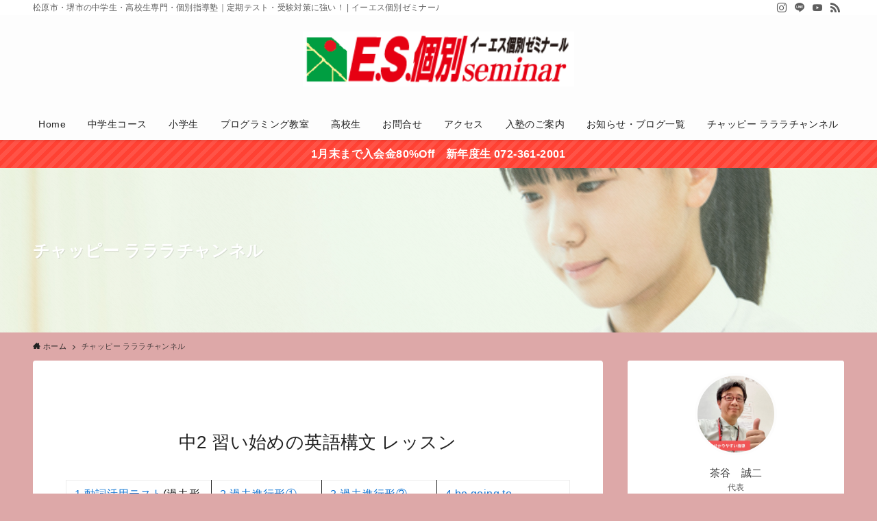

--- FILE ---
content_type: text/html; charset=UTF-8
request_url: https://es-seminar.com/%E3%83%81%E3%83%A3%E3%83%83%E3%83%94%E3%83%BC-%E3%83%A9%E3%83%A9%E3%83%A9/
body_size: 30960
content:
<!DOCTYPE html>
<html lang="ja" data-loaded="false" data-scrolled="false" data-spmenu="closed">
<head>
<meta charset="utf-8">
<meta name="format-detection" content="telephone=no">
<meta http-equiv="X-UA-Compatible" content="IE=edge">
<meta name="viewport" content="width=device-width, viewport-fit=cover">
<title>チャッピー ラララチャンネル | イーエス個別ゼミナール｜中学生・高校生対象の個別指導塾【松原市・堺市】</title>
<meta name='robots' content='max-image-preview:large' />
<link rel='dns-prefetch' href='//www.googletagmanager.com' />
<link rel="alternate" type="application/rss+xml" title="イーエス個別ゼミナール｜中学生・高校生対象の個別指導塾【松原市・堺市】 &raquo; フィード" href="https://es-seminar.com/feed/" />
<link rel="alternate" type="application/rss+xml" title="イーエス個別ゼミナール｜中学生・高校生対象の個別指導塾【松原市・堺市】 &raquo; コメントフィード" href="https://es-seminar.com/comments/feed/" />

<!-- SEO SIMPLE PACK 3.6.2 -->
<meta name="description" content="中2 習い始めの英語構文 レッスン 1.動詞活用テスト(過去形まで）2.過去進行形①3.過去進行形②4.be going to5.will① 肯定文6.will② 疑問・否定7.give 人 もの8.call A B9.接続詞 when10">
<meta name="keywords" content="塾,個別,高校,大学.入試,松原市,数学.英語.中学生,高校生">
<link rel="canonical" href="https://es-seminar.com/%e3%83%81%e3%83%a3%e3%83%83%e3%83%94%e3%83%bc-%e3%83%a9%e3%83%a9%e3%83%a9/">
<meta property="og:locale" content="ja_JP">
<meta property="og:type" content="article">
<meta property="og:image" content="https://es-seminar.com/vsevsr/wp-content/uploads/shoujoshasinn.png">
<meta property="og:title" content="チャッピー ラララチャンネル | イーエス個別ゼミナール｜中学生・高校生対象の個別指導塾【松原市・堺市】">
<meta property="og:description" content="中2 習い始めの英語構文 レッスン 1.動詞活用テスト(過去形まで）2.過去進行形①3.過去進行形②4.be going to5.will① 肯定文6.will② 疑問・否定7.give 人 もの8.call A B9.接続詞 when10">
<meta property="og:url" content="https://es-seminar.com/%e3%83%81%e3%83%a3%e3%83%83%e3%83%94%e3%83%bc-%e3%83%a9%e3%83%a9%e3%83%a9/">
<meta property="og:site_name" content="イーエス個別ゼミナール｜中学生・高校生対象の個別指導塾【松原市・堺市】">
<meta name="twitter:card" content="summary_large_image">
<!-- Google Analytics (gtag.js) -->
<script async src="https://www.googletagmanager.com/gtag/js?id=G-GWX9JH19LF"></script>
<script>
	window.dataLayer = window.dataLayer || [];
	function gtag(){dataLayer.push(arguments);}
	gtag("js", new Date());
	gtag("config", "G-GWX9JH19LF");
</script>
	<!-- / SEO SIMPLE PACK -->

<style id='wp-img-auto-sizes-contain-inline-css' type='text/css'>
img:is([sizes=auto i],[sizes^="auto," i]){contain-intrinsic-size:3000px 1500px}
/*# sourceURL=wp-img-auto-sizes-contain-inline-css */
</style>
<style id='wp-block-library-inline-css' type='text/css'>
:root{--wp-block-synced-color:#7a00df;--wp-block-synced-color--rgb:122,0,223;--wp-bound-block-color:var(--wp-block-synced-color);--wp-editor-canvas-background:#ddd;--wp-admin-theme-color:#007cba;--wp-admin-theme-color--rgb:0,124,186;--wp-admin-theme-color-darker-10:#006ba1;--wp-admin-theme-color-darker-10--rgb:0,107,160.5;--wp-admin-theme-color-darker-20:#005a87;--wp-admin-theme-color-darker-20--rgb:0,90,135;--wp-admin-border-width-focus:2px}@media (min-resolution:192dpi){:root{--wp-admin-border-width-focus:1.5px}}.wp-element-button{cursor:pointer}:root .has-very-light-gray-background-color{background-color:#eee}:root .has-very-dark-gray-background-color{background-color:#313131}:root .has-very-light-gray-color{color:#eee}:root .has-very-dark-gray-color{color:#313131}:root .has-vivid-green-cyan-to-vivid-cyan-blue-gradient-background{background:linear-gradient(135deg,#00d084,#0693e3)}:root .has-purple-crush-gradient-background{background:linear-gradient(135deg,#34e2e4,#4721fb 50%,#ab1dfe)}:root .has-hazy-dawn-gradient-background{background:linear-gradient(135deg,#faaca8,#dad0ec)}:root .has-subdued-olive-gradient-background{background:linear-gradient(135deg,#fafae1,#67a671)}:root .has-atomic-cream-gradient-background{background:linear-gradient(135deg,#fdd79a,#004a59)}:root .has-nightshade-gradient-background{background:linear-gradient(135deg,#330968,#31cdcf)}:root .has-midnight-gradient-background{background:linear-gradient(135deg,#020381,#2874fc)}:root{--wp--preset--font-size--normal:16px;--wp--preset--font-size--huge:42px}.has-regular-font-size{font-size:1em}.has-larger-font-size{font-size:2.625em}.has-normal-font-size{font-size:var(--wp--preset--font-size--normal)}.has-huge-font-size{font-size:var(--wp--preset--font-size--huge)}.has-text-align-center{text-align:center}.has-text-align-left{text-align:left}.has-text-align-right{text-align:right}.has-fit-text{white-space:nowrap!important}#end-resizable-editor-section{display:none}.aligncenter{clear:both}.items-justified-left{justify-content:flex-start}.items-justified-center{justify-content:center}.items-justified-right{justify-content:flex-end}.items-justified-space-between{justify-content:space-between}.screen-reader-text{border:0;clip-path:inset(50%);height:1px;margin:-1px;overflow:hidden;padding:0;position:absolute;width:1px;word-wrap:normal!important}.screen-reader-text:focus{background-color:#ddd;clip-path:none;color:#444;display:block;font-size:1em;height:auto;left:5px;line-height:normal;padding:15px 23px 14px;text-decoration:none;top:5px;width:auto;z-index:100000}html :where(.has-border-color){border-style:solid}html :where([style*=border-top-color]){border-top-style:solid}html :where([style*=border-right-color]){border-right-style:solid}html :where([style*=border-bottom-color]){border-bottom-style:solid}html :where([style*=border-left-color]){border-left-style:solid}html :where([style*=border-width]){border-style:solid}html :where([style*=border-top-width]){border-top-style:solid}html :where([style*=border-right-width]){border-right-style:solid}html :where([style*=border-bottom-width]){border-bottom-style:solid}html :where([style*=border-left-width]){border-left-style:solid}html :where(img[class*=wp-image-]){height:auto;max-width:100%}:where(figure){margin:0 0 1em}html :where(.is-position-sticky){--wp-admin--admin-bar--position-offset:var(--wp-admin--admin-bar--height,0px)}@media screen and (max-width:600px){html :where(.is-position-sticky){--wp-admin--admin-bar--position-offset:0px}}

/*# sourceURL=wp-block-library-inline-css */
</style><style id='wp-block-button-inline-css' type='text/css'>
.wp-block-button__link{align-content:center;box-sizing:border-box;cursor:pointer;display:inline-block;height:100%;text-align:center;word-break:break-word}.wp-block-button__link.aligncenter{text-align:center}.wp-block-button__link.alignright{text-align:right}:where(.wp-block-button__link){border-radius:9999px;box-shadow:none;padding:calc(.667em + 2px) calc(1.333em + 2px);text-decoration:none}.wp-block-button[style*=text-decoration] .wp-block-button__link{text-decoration:inherit}.wp-block-buttons>.wp-block-button.has-custom-width{max-width:none}.wp-block-buttons>.wp-block-button.has-custom-width .wp-block-button__link{width:100%}.wp-block-buttons>.wp-block-button.has-custom-font-size .wp-block-button__link{font-size:inherit}.wp-block-buttons>.wp-block-button.wp-block-button__width-25{width:calc(25% - var(--wp--style--block-gap, .5em)*.75)}.wp-block-buttons>.wp-block-button.wp-block-button__width-50{width:calc(50% - var(--wp--style--block-gap, .5em)*.5)}.wp-block-buttons>.wp-block-button.wp-block-button__width-75{width:calc(75% - var(--wp--style--block-gap, .5em)*.25)}.wp-block-buttons>.wp-block-button.wp-block-button__width-100{flex-basis:100%;width:100%}.wp-block-buttons.is-vertical>.wp-block-button.wp-block-button__width-25{width:25%}.wp-block-buttons.is-vertical>.wp-block-button.wp-block-button__width-50{width:50%}.wp-block-buttons.is-vertical>.wp-block-button.wp-block-button__width-75{width:75%}.wp-block-button.is-style-squared,.wp-block-button__link.wp-block-button.is-style-squared{border-radius:0}.wp-block-button.no-border-radius,.wp-block-button__link.no-border-radius{border-radius:0!important}:root :where(.wp-block-button .wp-block-button__link.is-style-outline),:root :where(.wp-block-button.is-style-outline>.wp-block-button__link){border:2px solid;padding:.667em 1.333em}:root :where(.wp-block-button .wp-block-button__link.is-style-outline:not(.has-text-color)),:root :where(.wp-block-button.is-style-outline>.wp-block-button__link:not(.has-text-color)){color:currentColor}:root :where(.wp-block-button .wp-block-button__link.is-style-outline:not(.has-background)),:root :where(.wp-block-button.is-style-outline>.wp-block-button__link:not(.has-background)){background-color:initial;background-image:none}
/*# sourceURL=https://es-seminar.com/vsevsr/wp-includes/blocks/button/style.min.css */
</style>
<style id='wp-block-heading-inline-css' type='text/css'>
h1:where(.wp-block-heading).has-background,h2:where(.wp-block-heading).has-background,h3:where(.wp-block-heading).has-background,h4:where(.wp-block-heading).has-background,h5:where(.wp-block-heading).has-background,h6:where(.wp-block-heading).has-background{padding:1.25em 2.375em}h1.has-text-align-left[style*=writing-mode]:where([style*=vertical-lr]),h1.has-text-align-right[style*=writing-mode]:where([style*=vertical-rl]),h2.has-text-align-left[style*=writing-mode]:where([style*=vertical-lr]),h2.has-text-align-right[style*=writing-mode]:where([style*=vertical-rl]),h3.has-text-align-left[style*=writing-mode]:where([style*=vertical-lr]),h3.has-text-align-right[style*=writing-mode]:where([style*=vertical-rl]),h4.has-text-align-left[style*=writing-mode]:where([style*=vertical-lr]),h4.has-text-align-right[style*=writing-mode]:where([style*=vertical-rl]),h5.has-text-align-left[style*=writing-mode]:where([style*=vertical-lr]),h5.has-text-align-right[style*=writing-mode]:where([style*=vertical-rl]),h6.has-text-align-left[style*=writing-mode]:where([style*=vertical-lr]),h6.has-text-align-right[style*=writing-mode]:where([style*=vertical-rl]){rotate:180deg}
/*# sourceURL=https://es-seminar.com/vsevsr/wp-includes/blocks/heading/style.min.css */
</style>
<style id='wp-block-image-inline-css' type='text/css'>
.wp-block-image>a,.wp-block-image>figure>a{display:inline-block}.wp-block-image img{box-sizing:border-box;height:auto;max-width:100%;vertical-align:bottom}@media not (prefers-reduced-motion){.wp-block-image img.hide{visibility:hidden}.wp-block-image img.show{animation:show-content-image .4s}}.wp-block-image[style*=border-radius] img,.wp-block-image[style*=border-radius]>a{border-radius:inherit}.wp-block-image.has-custom-border img{box-sizing:border-box}.wp-block-image.aligncenter{text-align:center}.wp-block-image.alignfull>a,.wp-block-image.alignwide>a{width:100%}.wp-block-image.alignfull img,.wp-block-image.alignwide img{height:auto;width:100%}.wp-block-image .aligncenter,.wp-block-image .alignleft,.wp-block-image .alignright,.wp-block-image.aligncenter,.wp-block-image.alignleft,.wp-block-image.alignright{display:table}.wp-block-image .aligncenter>figcaption,.wp-block-image .alignleft>figcaption,.wp-block-image .alignright>figcaption,.wp-block-image.aligncenter>figcaption,.wp-block-image.alignleft>figcaption,.wp-block-image.alignright>figcaption{caption-side:bottom;display:table-caption}.wp-block-image .alignleft{float:left;margin:.5em 1em .5em 0}.wp-block-image .alignright{float:right;margin:.5em 0 .5em 1em}.wp-block-image .aligncenter{margin-left:auto;margin-right:auto}.wp-block-image :where(figcaption){margin-bottom:1em;margin-top:.5em}.wp-block-image.is-style-circle-mask img{border-radius:9999px}@supports ((-webkit-mask-image:none) or (mask-image:none)) or (-webkit-mask-image:none){.wp-block-image.is-style-circle-mask img{border-radius:0;-webkit-mask-image:url('data:image/svg+xml;utf8,<svg viewBox="0 0 100 100" xmlns="http://www.w3.org/2000/svg"><circle cx="50" cy="50" r="50"/></svg>');mask-image:url('data:image/svg+xml;utf8,<svg viewBox="0 0 100 100" xmlns="http://www.w3.org/2000/svg"><circle cx="50" cy="50" r="50"/></svg>');mask-mode:alpha;-webkit-mask-position:center;mask-position:center;-webkit-mask-repeat:no-repeat;mask-repeat:no-repeat;-webkit-mask-size:contain;mask-size:contain}}:root :where(.wp-block-image.is-style-rounded img,.wp-block-image .is-style-rounded img){border-radius:9999px}.wp-block-image figure{margin:0}.wp-lightbox-container{display:flex;flex-direction:column;position:relative}.wp-lightbox-container img{cursor:zoom-in}.wp-lightbox-container img:hover+button{opacity:1}.wp-lightbox-container button{align-items:center;backdrop-filter:blur(16px) saturate(180%);background-color:#5a5a5a40;border:none;border-radius:4px;cursor:zoom-in;display:flex;height:20px;justify-content:center;opacity:0;padding:0;position:absolute;right:16px;text-align:center;top:16px;width:20px;z-index:100}@media not (prefers-reduced-motion){.wp-lightbox-container button{transition:opacity .2s ease}}.wp-lightbox-container button:focus-visible{outline:3px auto #5a5a5a40;outline:3px auto -webkit-focus-ring-color;outline-offset:3px}.wp-lightbox-container button:hover{cursor:pointer;opacity:1}.wp-lightbox-container button:focus{opacity:1}.wp-lightbox-container button:focus,.wp-lightbox-container button:hover,.wp-lightbox-container button:not(:hover):not(:active):not(.has-background){background-color:#5a5a5a40;border:none}.wp-lightbox-overlay{box-sizing:border-box;cursor:zoom-out;height:100vh;left:0;overflow:hidden;position:fixed;top:0;visibility:hidden;width:100%;z-index:100000}.wp-lightbox-overlay .close-button{align-items:center;cursor:pointer;display:flex;justify-content:center;min-height:40px;min-width:40px;padding:0;position:absolute;right:calc(env(safe-area-inset-right) + 16px);top:calc(env(safe-area-inset-top) + 16px);z-index:5000000}.wp-lightbox-overlay .close-button:focus,.wp-lightbox-overlay .close-button:hover,.wp-lightbox-overlay .close-button:not(:hover):not(:active):not(.has-background){background:none;border:none}.wp-lightbox-overlay .lightbox-image-container{height:var(--wp--lightbox-container-height);left:50%;overflow:hidden;position:absolute;top:50%;transform:translate(-50%,-50%);transform-origin:top left;width:var(--wp--lightbox-container-width);z-index:9999999999}.wp-lightbox-overlay .wp-block-image{align-items:center;box-sizing:border-box;display:flex;height:100%;justify-content:center;margin:0;position:relative;transform-origin:0 0;width:100%;z-index:3000000}.wp-lightbox-overlay .wp-block-image img{height:var(--wp--lightbox-image-height);min-height:var(--wp--lightbox-image-height);min-width:var(--wp--lightbox-image-width);width:var(--wp--lightbox-image-width)}.wp-lightbox-overlay .wp-block-image figcaption{display:none}.wp-lightbox-overlay button{background:none;border:none}.wp-lightbox-overlay .scrim{background-color:#fff;height:100%;opacity:.9;position:absolute;width:100%;z-index:2000000}.wp-lightbox-overlay.active{visibility:visible}@media not (prefers-reduced-motion){.wp-lightbox-overlay.active{animation:turn-on-visibility .25s both}.wp-lightbox-overlay.active img{animation:turn-on-visibility .35s both}.wp-lightbox-overlay.show-closing-animation:not(.active){animation:turn-off-visibility .35s both}.wp-lightbox-overlay.show-closing-animation:not(.active) img{animation:turn-off-visibility .25s both}.wp-lightbox-overlay.zoom.active{animation:none;opacity:1;visibility:visible}.wp-lightbox-overlay.zoom.active .lightbox-image-container{animation:lightbox-zoom-in .4s}.wp-lightbox-overlay.zoom.active .lightbox-image-container img{animation:none}.wp-lightbox-overlay.zoom.active .scrim{animation:turn-on-visibility .4s forwards}.wp-lightbox-overlay.zoom.show-closing-animation:not(.active){animation:none}.wp-lightbox-overlay.zoom.show-closing-animation:not(.active) .lightbox-image-container{animation:lightbox-zoom-out .4s}.wp-lightbox-overlay.zoom.show-closing-animation:not(.active) .lightbox-image-container img{animation:none}.wp-lightbox-overlay.zoom.show-closing-animation:not(.active) .scrim{animation:turn-off-visibility .4s forwards}}@keyframes show-content-image{0%{visibility:hidden}99%{visibility:hidden}to{visibility:visible}}@keyframes turn-on-visibility{0%{opacity:0}to{opacity:1}}@keyframes turn-off-visibility{0%{opacity:1;visibility:visible}99%{opacity:0;visibility:visible}to{opacity:0;visibility:hidden}}@keyframes lightbox-zoom-in{0%{transform:translate(calc((-100vw + var(--wp--lightbox-scrollbar-width))/2 + var(--wp--lightbox-initial-left-position)),calc(-50vh + var(--wp--lightbox-initial-top-position))) scale(var(--wp--lightbox-scale))}to{transform:translate(-50%,-50%) scale(1)}}@keyframes lightbox-zoom-out{0%{transform:translate(-50%,-50%) scale(1);visibility:visible}99%{visibility:visible}to{transform:translate(calc((-100vw + var(--wp--lightbox-scrollbar-width))/2 + var(--wp--lightbox-initial-left-position)),calc(-50vh + var(--wp--lightbox-initial-top-position))) scale(var(--wp--lightbox-scale));visibility:hidden}}
/*# sourceURL=https://es-seminar.com/vsevsr/wp-includes/blocks/image/style.min.css */
</style>
<style id='wp-block-buttons-inline-css' type='text/css'>
.wp-block-buttons{box-sizing:border-box}.wp-block-buttons.is-vertical{flex-direction:column}.wp-block-buttons.is-vertical>.wp-block-button:last-child{margin-bottom:0}.wp-block-buttons>.wp-block-button{display:inline-block;margin:0}.wp-block-buttons.is-content-justification-left{justify-content:flex-start}.wp-block-buttons.is-content-justification-left.is-vertical{align-items:flex-start}.wp-block-buttons.is-content-justification-center{justify-content:center}.wp-block-buttons.is-content-justification-center.is-vertical{align-items:center}.wp-block-buttons.is-content-justification-right{justify-content:flex-end}.wp-block-buttons.is-content-justification-right.is-vertical{align-items:flex-end}.wp-block-buttons.is-content-justification-space-between{justify-content:space-between}.wp-block-buttons.aligncenter{text-align:center}.wp-block-buttons:not(.is-content-justification-space-between,.is-content-justification-right,.is-content-justification-left,.is-content-justification-center) .wp-block-button.aligncenter{margin-left:auto;margin-right:auto;width:100%}.wp-block-buttons[style*=text-decoration] .wp-block-button,.wp-block-buttons[style*=text-decoration] .wp-block-button__link{text-decoration:inherit}.wp-block-buttons.has-custom-font-size .wp-block-button__link{font-size:inherit}.wp-block-buttons .wp-block-button__link{width:100%}.wp-block-button.aligncenter{text-align:center}
/*# sourceURL=https://es-seminar.com/vsevsr/wp-includes/blocks/buttons/style.min.css */
</style>
<style id='wp-block-columns-inline-css' type='text/css'>
.wp-block-columns{box-sizing:border-box;display:flex;flex-wrap:wrap!important}@media (min-width:782px){.wp-block-columns{flex-wrap:nowrap!important}}.wp-block-columns{align-items:normal!important}.wp-block-columns.are-vertically-aligned-top{align-items:flex-start}.wp-block-columns.are-vertically-aligned-center{align-items:center}.wp-block-columns.are-vertically-aligned-bottom{align-items:flex-end}@media (max-width:781px){.wp-block-columns:not(.is-not-stacked-on-mobile)>.wp-block-column{flex-basis:100%!important}}@media (min-width:782px){.wp-block-columns:not(.is-not-stacked-on-mobile)>.wp-block-column{flex-basis:0;flex-grow:1}.wp-block-columns:not(.is-not-stacked-on-mobile)>.wp-block-column[style*=flex-basis]{flex-grow:0}}.wp-block-columns.is-not-stacked-on-mobile{flex-wrap:nowrap!important}.wp-block-columns.is-not-stacked-on-mobile>.wp-block-column{flex-basis:0;flex-grow:1}.wp-block-columns.is-not-stacked-on-mobile>.wp-block-column[style*=flex-basis]{flex-grow:0}:where(.wp-block-columns){margin-bottom:1.75em}:where(.wp-block-columns.has-background){padding:1.25em 2.375em}.wp-block-column{flex-grow:1;min-width:0;overflow-wrap:break-word;word-break:break-word}.wp-block-column.is-vertically-aligned-top{align-self:flex-start}.wp-block-column.is-vertically-aligned-center{align-self:center}.wp-block-column.is-vertically-aligned-bottom{align-self:flex-end}.wp-block-column.is-vertically-aligned-stretch{align-self:stretch}.wp-block-column.is-vertically-aligned-bottom,.wp-block-column.is-vertically-aligned-center,.wp-block-column.is-vertically-aligned-top{width:100%}
/*# sourceURL=https://es-seminar.com/vsevsr/wp-includes/blocks/columns/style.min.css */
</style>
<style id='wp-block-group-inline-css' type='text/css'>
.wp-block-group{box-sizing:border-box}:where(.wp-block-group.wp-block-group-is-layout-constrained){position:relative}
/*# sourceURL=https://es-seminar.com/vsevsr/wp-includes/blocks/group/style.min.css */
</style>
<style id='wp-block-paragraph-inline-css' type='text/css'>
.is-small-text{font-size:.875em}.is-regular-text{font-size:1em}.is-large-text{font-size:2.25em}.is-larger-text{font-size:3em}.has-drop-cap:not(:focus):first-letter{float:left;font-size:8.4em;font-style:normal;font-weight:100;line-height:.68;margin:.05em .1em 0 0;text-transform:uppercase}body.rtl .has-drop-cap:not(:focus):first-letter{float:none;margin-left:.1em}p.has-drop-cap.has-background{overflow:hidden}:root :where(p.has-background){padding:1.25em 2.375em}:where(p.has-text-color:not(.has-link-color)) a{color:inherit}p.has-text-align-left[style*="writing-mode:vertical-lr"],p.has-text-align-right[style*="writing-mode:vertical-rl"]{rotate:180deg}
/*# sourceURL=https://es-seminar.com/vsevsr/wp-includes/blocks/paragraph/style.min.css */
</style>
<style id='wp-block-social-links-inline-css' type='text/css'>
.wp-block-social-links{background:none;box-sizing:border-box;margin-left:0;padding-left:0;padding-right:0;text-indent:0}.wp-block-social-links .wp-social-link a,.wp-block-social-links .wp-social-link a:hover{border-bottom:0;box-shadow:none;text-decoration:none}.wp-block-social-links .wp-social-link svg{height:1em;width:1em}.wp-block-social-links .wp-social-link span:not(.screen-reader-text){font-size:.65em;margin-left:.5em;margin-right:.5em}.wp-block-social-links.has-small-icon-size{font-size:16px}.wp-block-social-links,.wp-block-social-links.has-normal-icon-size{font-size:24px}.wp-block-social-links.has-large-icon-size{font-size:36px}.wp-block-social-links.has-huge-icon-size{font-size:48px}.wp-block-social-links.aligncenter{display:flex;justify-content:center}.wp-block-social-links.alignright{justify-content:flex-end}.wp-block-social-link{border-radius:9999px;display:block}@media not (prefers-reduced-motion){.wp-block-social-link{transition:transform .1s ease}}.wp-block-social-link{height:auto}.wp-block-social-link a{align-items:center;display:flex;line-height:0}.wp-block-social-link:hover{transform:scale(1.1)}.wp-block-social-links .wp-block-social-link.wp-social-link{display:inline-block;margin:0;padding:0}.wp-block-social-links .wp-block-social-link.wp-social-link .wp-block-social-link-anchor,.wp-block-social-links .wp-block-social-link.wp-social-link .wp-block-social-link-anchor svg,.wp-block-social-links .wp-block-social-link.wp-social-link .wp-block-social-link-anchor:active,.wp-block-social-links .wp-block-social-link.wp-social-link .wp-block-social-link-anchor:hover,.wp-block-social-links .wp-block-social-link.wp-social-link .wp-block-social-link-anchor:visited{color:currentColor;fill:currentColor}:where(.wp-block-social-links:not(.is-style-logos-only)) .wp-social-link{background-color:#f0f0f0;color:#444}:where(.wp-block-social-links:not(.is-style-logos-only)) .wp-social-link-amazon{background-color:#f90;color:#fff}:where(.wp-block-social-links:not(.is-style-logos-only)) .wp-social-link-bandcamp{background-color:#1ea0c3;color:#fff}:where(.wp-block-social-links:not(.is-style-logos-only)) .wp-social-link-behance{background-color:#0757fe;color:#fff}:where(.wp-block-social-links:not(.is-style-logos-only)) .wp-social-link-bluesky{background-color:#0a7aff;color:#fff}:where(.wp-block-social-links:not(.is-style-logos-only)) .wp-social-link-codepen{background-color:#1e1f26;color:#fff}:where(.wp-block-social-links:not(.is-style-logos-only)) .wp-social-link-deviantart{background-color:#02e49b;color:#fff}:where(.wp-block-social-links:not(.is-style-logos-only)) .wp-social-link-discord{background-color:#5865f2;color:#fff}:where(.wp-block-social-links:not(.is-style-logos-only)) .wp-social-link-dribbble{background-color:#e94c89;color:#fff}:where(.wp-block-social-links:not(.is-style-logos-only)) .wp-social-link-dropbox{background-color:#4280ff;color:#fff}:where(.wp-block-social-links:not(.is-style-logos-only)) .wp-social-link-etsy{background-color:#f45800;color:#fff}:where(.wp-block-social-links:not(.is-style-logos-only)) .wp-social-link-facebook{background-color:#0866ff;color:#fff}:where(.wp-block-social-links:not(.is-style-logos-only)) .wp-social-link-fivehundredpx{background-color:#000;color:#fff}:where(.wp-block-social-links:not(.is-style-logos-only)) .wp-social-link-flickr{background-color:#0461dd;color:#fff}:where(.wp-block-social-links:not(.is-style-logos-only)) .wp-social-link-foursquare{background-color:#e65678;color:#fff}:where(.wp-block-social-links:not(.is-style-logos-only)) .wp-social-link-github{background-color:#24292d;color:#fff}:where(.wp-block-social-links:not(.is-style-logos-only)) .wp-social-link-goodreads{background-color:#eceadd;color:#382110}:where(.wp-block-social-links:not(.is-style-logos-only)) .wp-social-link-google{background-color:#ea4434;color:#fff}:where(.wp-block-social-links:not(.is-style-logos-only)) .wp-social-link-gravatar{background-color:#1d4fc4;color:#fff}:where(.wp-block-social-links:not(.is-style-logos-only)) .wp-social-link-instagram{background-color:#f00075;color:#fff}:where(.wp-block-social-links:not(.is-style-logos-only)) .wp-social-link-lastfm{background-color:#e21b24;color:#fff}:where(.wp-block-social-links:not(.is-style-logos-only)) .wp-social-link-linkedin{background-color:#0d66c2;color:#fff}:where(.wp-block-social-links:not(.is-style-logos-only)) .wp-social-link-mastodon{background-color:#3288d4;color:#fff}:where(.wp-block-social-links:not(.is-style-logos-only)) .wp-social-link-medium{background-color:#000;color:#fff}:where(.wp-block-social-links:not(.is-style-logos-only)) .wp-social-link-meetup{background-color:#f6405f;color:#fff}:where(.wp-block-social-links:not(.is-style-logos-only)) .wp-social-link-patreon{background-color:#000;color:#fff}:where(.wp-block-social-links:not(.is-style-logos-only)) .wp-social-link-pinterest{background-color:#e60122;color:#fff}:where(.wp-block-social-links:not(.is-style-logos-only)) .wp-social-link-pocket{background-color:#ef4155;color:#fff}:where(.wp-block-social-links:not(.is-style-logos-only)) .wp-social-link-reddit{background-color:#ff4500;color:#fff}:where(.wp-block-social-links:not(.is-style-logos-only)) .wp-social-link-skype{background-color:#0478d7;color:#fff}:where(.wp-block-social-links:not(.is-style-logos-only)) .wp-social-link-snapchat{background-color:#fefc00;color:#fff;stroke:#000}:where(.wp-block-social-links:not(.is-style-logos-only)) .wp-social-link-soundcloud{background-color:#ff5600;color:#fff}:where(.wp-block-social-links:not(.is-style-logos-only)) .wp-social-link-spotify{background-color:#1bd760;color:#fff}:where(.wp-block-social-links:not(.is-style-logos-only)) .wp-social-link-telegram{background-color:#2aabee;color:#fff}:where(.wp-block-social-links:not(.is-style-logos-only)) .wp-social-link-threads{background-color:#000;color:#fff}:where(.wp-block-social-links:not(.is-style-logos-only)) .wp-social-link-tiktok{background-color:#000;color:#fff}:where(.wp-block-social-links:not(.is-style-logos-only)) .wp-social-link-tumblr{background-color:#011835;color:#fff}:where(.wp-block-social-links:not(.is-style-logos-only)) .wp-social-link-twitch{background-color:#6440a4;color:#fff}:where(.wp-block-social-links:not(.is-style-logos-only)) .wp-social-link-twitter{background-color:#1da1f2;color:#fff}:where(.wp-block-social-links:not(.is-style-logos-only)) .wp-social-link-vimeo{background-color:#1eb7ea;color:#fff}:where(.wp-block-social-links:not(.is-style-logos-only)) .wp-social-link-vk{background-color:#4680c2;color:#fff}:where(.wp-block-social-links:not(.is-style-logos-only)) .wp-social-link-wordpress{background-color:#3499cd;color:#fff}:where(.wp-block-social-links:not(.is-style-logos-only)) .wp-social-link-whatsapp{background-color:#25d366;color:#fff}:where(.wp-block-social-links:not(.is-style-logos-only)) .wp-social-link-x{background-color:#000;color:#fff}:where(.wp-block-social-links:not(.is-style-logos-only)) .wp-social-link-yelp{background-color:#d32422;color:#fff}:where(.wp-block-social-links:not(.is-style-logos-only)) .wp-social-link-youtube{background-color:red;color:#fff}:where(.wp-block-social-links.is-style-logos-only) .wp-social-link{background:none}:where(.wp-block-social-links.is-style-logos-only) .wp-social-link svg{height:1.25em;width:1.25em}:where(.wp-block-social-links.is-style-logos-only) .wp-social-link-amazon{color:#f90}:where(.wp-block-social-links.is-style-logos-only) .wp-social-link-bandcamp{color:#1ea0c3}:where(.wp-block-social-links.is-style-logos-only) .wp-social-link-behance{color:#0757fe}:where(.wp-block-social-links.is-style-logos-only) .wp-social-link-bluesky{color:#0a7aff}:where(.wp-block-social-links.is-style-logos-only) .wp-social-link-codepen{color:#1e1f26}:where(.wp-block-social-links.is-style-logos-only) .wp-social-link-deviantart{color:#02e49b}:where(.wp-block-social-links.is-style-logos-only) .wp-social-link-discord{color:#5865f2}:where(.wp-block-social-links.is-style-logos-only) .wp-social-link-dribbble{color:#e94c89}:where(.wp-block-social-links.is-style-logos-only) .wp-social-link-dropbox{color:#4280ff}:where(.wp-block-social-links.is-style-logos-only) .wp-social-link-etsy{color:#f45800}:where(.wp-block-social-links.is-style-logos-only) .wp-social-link-facebook{color:#0866ff}:where(.wp-block-social-links.is-style-logos-only) .wp-social-link-fivehundredpx{color:#000}:where(.wp-block-social-links.is-style-logos-only) .wp-social-link-flickr{color:#0461dd}:where(.wp-block-social-links.is-style-logos-only) .wp-social-link-foursquare{color:#e65678}:where(.wp-block-social-links.is-style-logos-only) .wp-social-link-github{color:#24292d}:where(.wp-block-social-links.is-style-logos-only) .wp-social-link-goodreads{color:#382110}:where(.wp-block-social-links.is-style-logos-only) .wp-social-link-google{color:#ea4434}:where(.wp-block-social-links.is-style-logos-only) .wp-social-link-gravatar{color:#1d4fc4}:where(.wp-block-social-links.is-style-logos-only) .wp-social-link-instagram{color:#f00075}:where(.wp-block-social-links.is-style-logos-only) .wp-social-link-lastfm{color:#e21b24}:where(.wp-block-social-links.is-style-logos-only) .wp-social-link-linkedin{color:#0d66c2}:where(.wp-block-social-links.is-style-logos-only) .wp-social-link-mastodon{color:#3288d4}:where(.wp-block-social-links.is-style-logos-only) .wp-social-link-medium{color:#000}:where(.wp-block-social-links.is-style-logos-only) .wp-social-link-meetup{color:#f6405f}:where(.wp-block-social-links.is-style-logos-only) .wp-social-link-patreon{color:#000}:where(.wp-block-social-links.is-style-logos-only) .wp-social-link-pinterest{color:#e60122}:where(.wp-block-social-links.is-style-logos-only) .wp-social-link-pocket{color:#ef4155}:where(.wp-block-social-links.is-style-logos-only) .wp-social-link-reddit{color:#ff4500}:where(.wp-block-social-links.is-style-logos-only) .wp-social-link-skype{color:#0478d7}:where(.wp-block-social-links.is-style-logos-only) .wp-social-link-snapchat{color:#fff;stroke:#000}:where(.wp-block-social-links.is-style-logos-only) .wp-social-link-soundcloud{color:#ff5600}:where(.wp-block-social-links.is-style-logos-only) .wp-social-link-spotify{color:#1bd760}:where(.wp-block-social-links.is-style-logos-only) .wp-social-link-telegram{color:#2aabee}:where(.wp-block-social-links.is-style-logos-only) .wp-social-link-threads{color:#000}:where(.wp-block-social-links.is-style-logos-only) .wp-social-link-tiktok{color:#000}:where(.wp-block-social-links.is-style-logos-only) .wp-social-link-tumblr{color:#011835}:where(.wp-block-social-links.is-style-logos-only) .wp-social-link-twitch{color:#6440a4}:where(.wp-block-social-links.is-style-logos-only) .wp-social-link-twitter{color:#1da1f2}:where(.wp-block-social-links.is-style-logos-only) .wp-social-link-vimeo{color:#1eb7ea}:where(.wp-block-social-links.is-style-logos-only) .wp-social-link-vk{color:#4680c2}:where(.wp-block-social-links.is-style-logos-only) .wp-social-link-whatsapp{color:#25d366}:where(.wp-block-social-links.is-style-logos-only) .wp-social-link-wordpress{color:#3499cd}:where(.wp-block-social-links.is-style-logos-only) .wp-social-link-x{color:#000}:where(.wp-block-social-links.is-style-logos-only) .wp-social-link-yelp{color:#d32422}:where(.wp-block-social-links.is-style-logos-only) .wp-social-link-youtube{color:red}.wp-block-social-links.is-style-pill-shape .wp-social-link{width:auto}:root :where(.wp-block-social-links .wp-social-link a){padding:.25em}:root :where(.wp-block-social-links.is-style-logos-only .wp-social-link a){padding:0}:root :where(.wp-block-social-links.is-style-pill-shape .wp-social-link a){padding-left:.6666666667em;padding-right:.6666666667em}.wp-block-social-links:not(.has-icon-color):not(.has-icon-background-color) .wp-social-link-snapchat .wp-block-social-link-label{color:#000}
/*# sourceURL=https://es-seminar.com/vsevsr/wp-includes/blocks/social-links/style.min.css */
</style>
<style id='wp-block-table-inline-css' type='text/css'>
.wp-block-table{overflow-x:auto}.wp-block-table table{border-collapse:collapse;width:100%}.wp-block-table thead{border-bottom:3px solid}.wp-block-table tfoot{border-top:3px solid}.wp-block-table td,.wp-block-table th{border:1px solid;padding:.5em}.wp-block-table .has-fixed-layout{table-layout:fixed;width:100%}.wp-block-table .has-fixed-layout td,.wp-block-table .has-fixed-layout th{word-break:break-word}.wp-block-table.aligncenter,.wp-block-table.alignleft,.wp-block-table.alignright{display:table;width:auto}.wp-block-table.aligncenter td,.wp-block-table.aligncenter th,.wp-block-table.alignleft td,.wp-block-table.alignleft th,.wp-block-table.alignright td,.wp-block-table.alignright th{word-break:break-word}.wp-block-table .has-subtle-light-gray-background-color{background-color:#f3f4f5}.wp-block-table .has-subtle-pale-green-background-color{background-color:#e9fbe5}.wp-block-table .has-subtle-pale-blue-background-color{background-color:#e7f5fe}.wp-block-table .has-subtle-pale-pink-background-color{background-color:#fcf0ef}.wp-block-table.is-style-stripes{background-color:initial;border-collapse:inherit;border-spacing:0}.wp-block-table.is-style-stripes tbody tr:nth-child(odd){background-color:#f0f0f0}.wp-block-table.is-style-stripes.has-subtle-light-gray-background-color tbody tr:nth-child(odd){background-color:#f3f4f5}.wp-block-table.is-style-stripes.has-subtle-pale-green-background-color tbody tr:nth-child(odd){background-color:#e9fbe5}.wp-block-table.is-style-stripes.has-subtle-pale-blue-background-color tbody tr:nth-child(odd){background-color:#e7f5fe}.wp-block-table.is-style-stripes.has-subtle-pale-pink-background-color tbody tr:nth-child(odd){background-color:#fcf0ef}.wp-block-table.is-style-stripes td,.wp-block-table.is-style-stripes th{border-color:#0000}.wp-block-table.is-style-stripes{border-bottom:1px solid #f0f0f0}.wp-block-table .has-border-color td,.wp-block-table .has-border-color th,.wp-block-table .has-border-color tr,.wp-block-table .has-border-color>*{border-color:inherit}.wp-block-table table[style*=border-top-color] tr:first-child,.wp-block-table table[style*=border-top-color] tr:first-child td,.wp-block-table table[style*=border-top-color] tr:first-child th,.wp-block-table table[style*=border-top-color]>*,.wp-block-table table[style*=border-top-color]>* td,.wp-block-table table[style*=border-top-color]>* th{border-top-color:inherit}.wp-block-table table[style*=border-top-color] tr:not(:first-child){border-top-color:initial}.wp-block-table table[style*=border-right-color] td:last-child,.wp-block-table table[style*=border-right-color] th,.wp-block-table table[style*=border-right-color] tr,.wp-block-table table[style*=border-right-color]>*{border-right-color:inherit}.wp-block-table table[style*=border-bottom-color] tr:last-child,.wp-block-table table[style*=border-bottom-color] tr:last-child td,.wp-block-table table[style*=border-bottom-color] tr:last-child th,.wp-block-table table[style*=border-bottom-color]>*,.wp-block-table table[style*=border-bottom-color]>* td,.wp-block-table table[style*=border-bottom-color]>* th{border-bottom-color:inherit}.wp-block-table table[style*=border-bottom-color] tr:not(:last-child){border-bottom-color:initial}.wp-block-table table[style*=border-left-color] td:first-child,.wp-block-table table[style*=border-left-color] th,.wp-block-table table[style*=border-left-color] tr,.wp-block-table table[style*=border-left-color]>*{border-left-color:inherit}.wp-block-table table[style*=border-style] td,.wp-block-table table[style*=border-style] th,.wp-block-table table[style*=border-style] tr,.wp-block-table table[style*=border-style]>*{border-style:inherit}.wp-block-table table[style*=border-width] td,.wp-block-table table[style*=border-width] th,.wp-block-table table[style*=border-width] tr,.wp-block-table table[style*=border-width]>*{border-style:inherit;border-width:inherit}
/*# sourceURL=https://es-seminar.com/vsevsr/wp-includes/blocks/table/style.min.css */
</style>
<style id='global-styles-inline-css' type='text/css'>
:root{--wp--preset--aspect-ratio--square: 1;--wp--preset--aspect-ratio--4-3: 4/3;--wp--preset--aspect-ratio--3-4: 3/4;--wp--preset--aspect-ratio--3-2: 3/2;--wp--preset--aspect-ratio--2-3: 2/3;--wp--preset--aspect-ratio--16-9: 16/9;--wp--preset--aspect-ratio--9-16: 9/16;--wp--preset--color--black: #000;--wp--preset--color--cyan-bluish-gray: #abb8c3;--wp--preset--color--white: #fff;--wp--preset--color--pale-pink: #f78da7;--wp--preset--color--vivid-red: #cf2e2e;--wp--preset--color--luminous-vivid-orange: #ff6900;--wp--preset--color--luminous-vivid-amber: #fcb900;--wp--preset--color--light-green-cyan: #7bdcb5;--wp--preset--color--vivid-green-cyan: #00d084;--wp--preset--color--pale-cyan-blue: #8ed1fc;--wp--preset--color--vivid-cyan-blue: #0693e3;--wp--preset--color--vivid-purple: #9b51e0;--wp--preset--color--swl-main: var(--color_main);--wp--preset--color--swl-main-thin: var(--color_main_thin);--wp--preset--color--swl-gray: var(--color_gray);--wp--preset--color--swl-deep-01: var(--color_deep01);--wp--preset--color--swl-deep-02: var(--color_deep02);--wp--preset--color--swl-deep-03: var(--color_deep03);--wp--preset--color--swl-deep-04: var(--color_deep04);--wp--preset--color--swl-pale-01: var(--color_pale01);--wp--preset--color--swl-pale-02: var(--color_pale02);--wp--preset--color--swl-pale-03: var(--color_pale03);--wp--preset--color--swl-pale-04: var(--color_pale04);--wp--preset--gradient--vivid-cyan-blue-to-vivid-purple: linear-gradient(135deg,rgb(6,147,227) 0%,rgb(155,81,224) 100%);--wp--preset--gradient--light-green-cyan-to-vivid-green-cyan: linear-gradient(135deg,rgb(122,220,180) 0%,rgb(0,208,130) 100%);--wp--preset--gradient--luminous-vivid-amber-to-luminous-vivid-orange: linear-gradient(135deg,rgb(252,185,0) 0%,rgb(255,105,0) 100%);--wp--preset--gradient--luminous-vivid-orange-to-vivid-red: linear-gradient(135deg,rgb(255,105,0) 0%,rgb(207,46,46) 100%);--wp--preset--gradient--very-light-gray-to-cyan-bluish-gray: linear-gradient(135deg,rgb(238,238,238) 0%,rgb(169,184,195) 100%);--wp--preset--gradient--cool-to-warm-spectrum: linear-gradient(135deg,rgb(74,234,220) 0%,rgb(151,120,209) 20%,rgb(207,42,186) 40%,rgb(238,44,130) 60%,rgb(251,105,98) 80%,rgb(254,248,76) 100%);--wp--preset--gradient--blush-light-purple: linear-gradient(135deg,rgb(255,206,236) 0%,rgb(152,150,240) 100%);--wp--preset--gradient--blush-bordeaux: linear-gradient(135deg,rgb(254,205,165) 0%,rgb(254,45,45) 50%,rgb(107,0,62) 100%);--wp--preset--gradient--luminous-dusk: linear-gradient(135deg,rgb(255,203,112) 0%,rgb(199,81,192) 50%,rgb(65,88,208) 100%);--wp--preset--gradient--pale-ocean: linear-gradient(135deg,rgb(255,245,203) 0%,rgb(182,227,212) 50%,rgb(51,167,181) 100%);--wp--preset--gradient--electric-grass: linear-gradient(135deg,rgb(202,248,128) 0%,rgb(113,206,126) 100%);--wp--preset--gradient--midnight: linear-gradient(135deg,rgb(2,3,129) 0%,rgb(40,116,252) 100%);--wp--preset--font-size--small: 0.9em;--wp--preset--font-size--medium: 1.1em;--wp--preset--font-size--large: 1.25em;--wp--preset--font-size--x-large: 42px;--wp--preset--font-size--xs: 0.75em;--wp--preset--font-size--huge: 1.6em;--wp--preset--spacing--20: 0.44rem;--wp--preset--spacing--30: 0.67rem;--wp--preset--spacing--40: 1rem;--wp--preset--spacing--50: 1.5rem;--wp--preset--spacing--60: 2.25rem;--wp--preset--spacing--70: 3.38rem;--wp--preset--spacing--80: 5.06rem;--wp--preset--shadow--natural: 6px 6px 9px rgba(0, 0, 0, 0.2);--wp--preset--shadow--deep: 12px 12px 50px rgba(0, 0, 0, 0.4);--wp--preset--shadow--sharp: 6px 6px 0px rgba(0, 0, 0, 0.2);--wp--preset--shadow--outlined: 6px 6px 0px -3px rgb(255, 255, 255), 6px 6px rgb(0, 0, 0);--wp--preset--shadow--crisp: 6px 6px 0px rgb(0, 0, 0);}:where(.is-layout-flex){gap: 0.5em;}:where(.is-layout-grid){gap: 0.5em;}body .is-layout-flex{display: flex;}.is-layout-flex{flex-wrap: wrap;align-items: center;}.is-layout-flex > :is(*, div){margin: 0;}body .is-layout-grid{display: grid;}.is-layout-grid > :is(*, div){margin: 0;}:where(.wp-block-columns.is-layout-flex){gap: 2em;}:where(.wp-block-columns.is-layout-grid){gap: 2em;}:where(.wp-block-post-template.is-layout-flex){gap: 1.25em;}:where(.wp-block-post-template.is-layout-grid){gap: 1.25em;}.has-black-color{color: var(--wp--preset--color--black) !important;}.has-cyan-bluish-gray-color{color: var(--wp--preset--color--cyan-bluish-gray) !important;}.has-white-color{color: var(--wp--preset--color--white) !important;}.has-pale-pink-color{color: var(--wp--preset--color--pale-pink) !important;}.has-vivid-red-color{color: var(--wp--preset--color--vivid-red) !important;}.has-luminous-vivid-orange-color{color: var(--wp--preset--color--luminous-vivid-orange) !important;}.has-luminous-vivid-amber-color{color: var(--wp--preset--color--luminous-vivid-amber) !important;}.has-light-green-cyan-color{color: var(--wp--preset--color--light-green-cyan) !important;}.has-vivid-green-cyan-color{color: var(--wp--preset--color--vivid-green-cyan) !important;}.has-pale-cyan-blue-color{color: var(--wp--preset--color--pale-cyan-blue) !important;}.has-vivid-cyan-blue-color{color: var(--wp--preset--color--vivid-cyan-blue) !important;}.has-vivid-purple-color{color: var(--wp--preset--color--vivid-purple) !important;}.has-black-background-color{background-color: var(--wp--preset--color--black) !important;}.has-cyan-bluish-gray-background-color{background-color: var(--wp--preset--color--cyan-bluish-gray) !important;}.has-white-background-color{background-color: var(--wp--preset--color--white) !important;}.has-pale-pink-background-color{background-color: var(--wp--preset--color--pale-pink) !important;}.has-vivid-red-background-color{background-color: var(--wp--preset--color--vivid-red) !important;}.has-luminous-vivid-orange-background-color{background-color: var(--wp--preset--color--luminous-vivid-orange) !important;}.has-luminous-vivid-amber-background-color{background-color: var(--wp--preset--color--luminous-vivid-amber) !important;}.has-light-green-cyan-background-color{background-color: var(--wp--preset--color--light-green-cyan) !important;}.has-vivid-green-cyan-background-color{background-color: var(--wp--preset--color--vivid-green-cyan) !important;}.has-pale-cyan-blue-background-color{background-color: var(--wp--preset--color--pale-cyan-blue) !important;}.has-vivid-cyan-blue-background-color{background-color: var(--wp--preset--color--vivid-cyan-blue) !important;}.has-vivid-purple-background-color{background-color: var(--wp--preset--color--vivid-purple) !important;}.has-black-border-color{border-color: var(--wp--preset--color--black) !important;}.has-cyan-bluish-gray-border-color{border-color: var(--wp--preset--color--cyan-bluish-gray) !important;}.has-white-border-color{border-color: var(--wp--preset--color--white) !important;}.has-pale-pink-border-color{border-color: var(--wp--preset--color--pale-pink) !important;}.has-vivid-red-border-color{border-color: var(--wp--preset--color--vivid-red) !important;}.has-luminous-vivid-orange-border-color{border-color: var(--wp--preset--color--luminous-vivid-orange) !important;}.has-luminous-vivid-amber-border-color{border-color: var(--wp--preset--color--luminous-vivid-amber) !important;}.has-light-green-cyan-border-color{border-color: var(--wp--preset--color--light-green-cyan) !important;}.has-vivid-green-cyan-border-color{border-color: var(--wp--preset--color--vivid-green-cyan) !important;}.has-pale-cyan-blue-border-color{border-color: var(--wp--preset--color--pale-cyan-blue) !important;}.has-vivid-cyan-blue-border-color{border-color: var(--wp--preset--color--vivid-cyan-blue) !important;}.has-vivid-purple-border-color{border-color: var(--wp--preset--color--vivid-purple) !important;}.has-vivid-cyan-blue-to-vivid-purple-gradient-background{background: var(--wp--preset--gradient--vivid-cyan-blue-to-vivid-purple) !important;}.has-light-green-cyan-to-vivid-green-cyan-gradient-background{background: var(--wp--preset--gradient--light-green-cyan-to-vivid-green-cyan) !important;}.has-luminous-vivid-amber-to-luminous-vivid-orange-gradient-background{background: var(--wp--preset--gradient--luminous-vivid-amber-to-luminous-vivid-orange) !important;}.has-luminous-vivid-orange-to-vivid-red-gradient-background{background: var(--wp--preset--gradient--luminous-vivid-orange-to-vivid-red) !important;}.has-very-light-gray-to-cyan-bluish-gray-gradient-background{background: var(--wp--preset--gradient--very-light-gray-to-cyan-bluish-gray) !important;}.has-cool-to-warm-spectrum-gradient-background{background: var(--wp--preset--gradient--cool-to-warm-spectrum) !important;}.has-blush-light-purple-gradient-background{background: var(--wp--preset--gradient--blush-light-purple) !important;}.has-blush-bordeaux-gradient-background{background: var(--wp--preset--gradient--blush-bordeaux) !important;}.has-luminous-dusk-gradient-background{background: var(--wp--preset--gradient--luminous-dusk) !important;}.has-pale-ocean-gradient-background{background: var(--wp--preset--gradient--pale-ocean) !important;}.has-electric-grass-gradient-background{background: var(--wp--preset--gradient--electric-grass) !important;}.has-midnight-gradient-background{background: var(--wp--preset--gradient--midnight) !important;}.has-small-font-size{font-size: var(--wp--preset--font-size--small) !important;}.has-medium-font-size{font-size: var(--wp--preset--font-size--medium) !important;}.has-large-font-size{font-size: var(--wp--preset--font-size--large) !important;}.has-x-large-font-size{font-size: var(--wp--preset--font-size--x-large) !important;}
:where(.wp-block-columns.is-layout-flex){gap: 2em;}:where(.wp-block-columns.is-layout-grid){gap: 2em;}
/*# sourceURL=global-styles-inline-css */
</style>
<style id='core-block-supports-inline-css' type='text/css'>
.wp-container-core-buttons-is-layout-16018d1d{justify-content:center;}.wp-container-core-social-links-is-layout-fdcfc74e{justify-content:flex-start;}
/*# sourceURL=core-block-supports-inline-css */
</style>

<link rel='stylesheet' id='swell-icons-css' href='https://es-seminar.com/vsevsr/wp-content/themes/swell/build/css/swell-icons.css?ver=2.7.0.3' type='text/css' media='all' />
<link rel='stylesheet' id='main_style-css' href='https://es-seminar.com/vsevsr/wp-content/themes/swell/build/css/main.css?ver=2.7.0.3' type='text/css' media='all' />
<link rel='stylesheet' id='swell_blocks-css' href='https://es-seminar.com/vsevsr/wp-content/themes/swell/build/css/blocks.css?ver=2.7.0.3' type='text/css' media='all' />
<style id='swell_custom-inline-css' type='text/css'>
:root{--swl-fz--content:4vw;--swl-letter_spacing:.025em;--swl-font_family:"Helvetica Neue", Arial, "Hiragino Kaku Gothic ProN", "Hiragino Sans", Meiryo, sans-serif;--swl-font_weight:400;--color_main:#e50d1b;--color_text:#222222;--color_link:#1176d4;--color_htag:#e50d1b;--color_bg:#dda8a8;--color_gradient1:#d8ffff;--color_gradient2:#87e7ff;--color_main_thin:rgba(255, 16, 34, 0.05 );--color_main_dark:rgba(172, 10, 20, 1 );--color_list_check:#e50d1b;--color_list_num:#e50d1b;--color_list_good:#86dd7b;--color_list_triangle:#f4e03a;--color_list_bad:#f36060;--color_faq_q:#d55656;--color_faq_a:#6599b7;--color_icon_good:#3cd250;--color_icon_good_bg:#ecffe9;--color_icon_bad:#4b73eb;--color_icon_bad_bg:#eafaff;--color_icon_info:#f578b4;--color_icon_info_bg:#fff0fa;--color_icon_announce:#ffa537;--color_icon_announce_bg:#fff5f0;--color_icon_pen:#7a7a7a;--color_icon_pen_bg:#f7f7f7;--color_icon_book:#787364;--color_icon_book_bg:#f8f6ef;--color_icon_point:#ffa639;--color_icon_check:#86d67c;--color_icon_batsu:#f36060;--color_icon_hatena:#5295cc;--color_icon_caution:#f7da38;--color_icon_memo:#84878a;--color_deep01:#e44141;--color_deep02:#3d79d5;--color_deep03:#63a84d;--color_deep04:#f09f4d;--color_pale01:#fff2f0;--color_pale02:#f3f8fd;--color_pale03:#f1f9ee;--color_pale04:#fdf9ee;--color_mark_blue:#b7e3ff;--color_mark_green:#bdf9c3;--color_mark_yellow:#fcf69f;--color_mark_orange:#ffddbc;--border01:solid 1px var(--color_main);--border02:double 4px var(--color_main);--border03:dashed 2px var(--color_border);--border04:solid 4px var(--color_gray);--card_posts_thumb_ratio:56.25%;--list_posts_thumb_ratio:61.8%;--big_posts_thumb_ratio:56.25%;--thumb_posts_thumb_ratio:61.8%;--color_header_bg:#fdfdfd;--color_header_text:#222222;--color_footer_bg:#ce4d1e;--color_footer_text:#ffffff;--container_size:1200px;--article_size:1000px;--logo_size_sp:70px;--logo_size_pc:80px;--logo_size_pcfix:40px;}.swl-cell-bg[data-icon="doubleCircle"]{--cell-icon-color:#ffc977}.swl-cell-bg[data-icon="circle"]{--cell-icon-color:#94e29c}.swl-cell-bg[data-icon="triangle"]{--cell-icon-color:#eeda2f}.swl-cell-bg[data-icon="close"]{--cell-icon-color:#ec9191}.swl-cell-bg[data-icon="hatena"]{--cell-icon-color:#93c9da}.swl-cell-bg[data-icon="check"]{--cell-icon-color:#94e29c}.swl-cell-bg[data-icon="line"]{--cell-icon-color:#9b9b9b}.cap_box[data-colset="col1"]{--capbox-color:#f59b5f;--capbox-color--bg:#fff8eb}.cap_box[data-colset="col2"]{--capbox-color:#5fb9f5;--capbox-color--bg:#edf5ff}.cap_box[data-colset="col3"]{--capbox-color:#2fcd90;--capbox-color--bg:#eafaf2}.red_{--the-btn-color:#f74a4a;--the-btn-color2:#ffbc49;--the-solid-shadow: rgba(185, 56, 56, 1 )}.blue_{--the-btn-color:#338df4;--the-btn-color2:#35eaff;--the-solid-shadow: rgba(38, 106, 183, 1 )}.green_{--the-btn-color:#62d847;--the-btn-color2:#7bf7bd;--the-solid-shadow: rgba(74, 162, 53, 1 )}.is-style-btn_normal{--the-btn-radius:80px}.is-style-btn_solid{--the-btn-radius:80px}.is-style-btn_shiny{--the-btn-radius:80px}.is-style-btn_line{--the-btn-radius:80px}.post_content blockquote{padding:1.5em 2em 1.5em 3em}.post_content blockquote::before{content:"";display:block;width:5px;height:calc(100% - 3em);top:1.5em;left:1.5em;border-left:solid 1px rgba(180,180,180,.75);border-right:solid 1px rgba(180,180,180,.75);}.mark_blue{background:-webkit-linear-gradient(transparent 64%,var(--color_mark_blue) 0%);background:linear-gradient(transparent 64%,var(--color_mark_blue) 0%)}.mark_green{background:-webkit-linear-gradient(transparent 64%,var(--color_mark_green) 0%);background:linear-gradient(transparent 64%,var(--color_mark_green) 0%)}.mark_yellow{background:-webkit-linear-gradient(transparent 64%,var(--color_mark_yellow) 0%);background:linear-gradient(transparent 64%,var(--color_mark_yellow) 0%)}.mark_orange{background:-webkit-linear-gradient(transparent 64%,var(--color_mark_orange) 0%);background:linear-gradient(transparent 64%,var(--color_mark_orange) 0%)}[class*="is-style-icon_"]{color:#333;border-width:0}[class*="is-style-big_icon_"]{border-width:2px;border-style:solid}[data-col="gray"] .c-balloon__text{background:#f7f7f7;border-color:#ccc}[data-col="gray"] .c-balloon__before{border-right-color:#f7f7f7}[data-col="green"] .c-balloon__text{background:#d1f8c2;border-color:#9ddd93}[data-col="green"] .c-balloon__before{border-right-color:#d1f8c2}[data-col="blue"] .c-balloon__text{background:#e2f6ff;border-color:#93d2f0}[data-col="blue"] .c-balloon__before{border-right-color:#e2f6ff}[data-col="red"] .c-balloon__text{background:#ffebeb;border-color:#f48789}[data-col="red"] .c-balloon__before{border-right-color:#ffebeb}[data-col="yellow"] .c-balloon__text{background:#f9f7d2;border-color:#fbe593}[data-col="yellow"] .c-balloon__before{border-right-color:#f9f7d2}.-type-list2 .p-postList__body::after,.-type-big .p-postList__body::after{content: "READ MORE »";}.c-postThumb__cat{background-color:#e50d1b;color:#fff;background-image: repeating-linear-gradient(-45deg,rgba(255,255,255,.1),rgba(255,255,255,.1) 6px,transparent 6px,transparent 12px)}.post_content h2::before{position:absolute;display:block;pointer-events:none}.l-header{box-shadow: 0 1px 4px rgba(0,0,0,.12)}.l-header__bar{color:#5e5e5e;background:#ffffff}.l-header__menuBtn{color:#fff;background-color:#e50d1b}.c-gnav a::after{background:var(--color_main);width:100%;height:2px;transform:scaleX(0)}.p-spHeadMenu .menu-item.-current{border-bottom-color:var(--color_main)}.c-gnav > li:hover > a::after,.c-gnav > .-current > a::after{transform: scaleX(1)}.c-gnav .sub-menu{color:#333;background:#fff}.l-fixHeader::before{opacity:1}.c-infoBar{color:#fff;background-color:#ff4133}.c-infoBar__text{font-size:3.8vw}.c-infoBar__btn{background-color:var(--color_main) !important}#fix_tocbtn{border-radius:50%}#fix_bottom_menu{color:#333}#fix_bottom_menu::before{background:#fff;opacity:0.7}.c-widget__title.-spmenu{text-align:center;padding:.25em 3.5em;}.c-widget__title.-spmenu::before{content:"";top:50%;width:2em;background:currentColor;left:1em}.c-widget__title.-spmenu::after{content:"";top:50%;width:2em;background:currentColor;right:1em}.c-widget__title.-footer{padding:.5em}.c-widget__title.-footer::before{content:"";bottom:0;left:0;width:40%;z-index:1;background:var(--color_main)}.c-widget__title.-footer::after{content:"";bottom:0;left:0;width:100%;background:var(--color_border)}.c-secTitle{border-left:solid 2px var(--color_main);padding:0em .75em}.p-spMenu{color:#333}.p-spMenu__inner::before{background:#fdfdfd;opacity:1}.p-spMenu__overlay{background:#000;opacity:0.6}[class*="page-numbers"]{border-radius:50%;margin:4px;color:#fff;background-color:#dedede}a{text-decoration: none}.l-topTitleArea.c-filterLayer::before{background-color:#81d742;opacity:0.1;content:""}@media screen and (min-width: 960px){:root{}}@media screen and (max-width: 959px){:root{}.l-header__logo{margin-right:auto}.l-header__inner{-webkit-box-pack:end;-webkit-justify-content:flex-end;justify-content:flex-end}}@media screen and (min-width: 600px){:root{--swl-fz--content:16px;}.c-infoBar__text{font-size:16px}}@media screen and (max-width: 599px){:root{}}@media (min-width: 1208px) {.alignwide{left:-100px;width:calc(100% + 200px);}}@media (max-width: 1208px) {.-sidebar-off .swell-block-fullWide__inner.l-container .alignwide{left:0px;width:100%;}}.l-fixHeader .l-fixHeader__gnav{order:0}[data-scrolled=true] .l-fixHeader[data-ready]{opacity:1;-webkit-transform:translateY(0)!important;transform:translateY(0)!important;visibility:visible}.-body-solid .l-fixHeader{box-shadow:0 2px 4px var(--swl-color_shadow)}.l-fixHeader__inner{align-items:stretch;color:var(--color_header_text);display:flex;padding-bottom:0;padding-top:0;position:relative;z-index:1}.l-fixHeader__logo{align-items:center;display:flex;line-height:1;margin-right:24px;order:0;padding:16px 0}.c-infoBar{overflow:hidden;position:relative;width:100%}.c-infoBar.-bg-stripe:before{background-image:repeating-linear-gradient(-45deg,#fff 0 6px,transparent 6px 12px);content:"";display:block;opacity:.1}.c-infoBar__link{text-decoration:none;z-index:0}.c-infoBar__link,.c-infoBar__text{color:inherit;display:block;position:relative}.c-infoBar__text{font-weight:700;padding:8px 0;z-index:1}.c-infoBar__text.-flow-on{-webkit-animation:flowing_text 12s linear infinite;animation:flowing_text 12s linear infinite;-webkit-animation-duration:12s;animation-duration:12s;text-align:left;-webkit-transform:translateX(100%);transform:translateX(100%);white-space:nowrap}.c-infoBar__text.-flow-off{align-items:center;display:flex;flex-wrap:wrap;justify-content:center;text-align:center}.c-infoBar__btn{border-radius:40px;box-shadow:0 2px 4px var(--swl-color_shadow);color:#fff;display:block;font-size:.95em;line-height:2;margin-left:1em;min-width:1em;padding:0 1em;text-decoration:none;width:auto}@media (min-width:960px){.c-infoBar__text.-flow-on{-webkit-animation-duration:20s;animation-duration:20s}}@media (min-width:1200px){.c-infoBar__text.-flow-on{-webkit-animation-duration:24s;animation-duration:24s}}@media (min-width:1600px){.c-infoBar__text.-flow-on{-webkit-animation-duration:30s;animation-duration:30s}}[data-scrolled=true] #fix_bottom_menu{bottom:0}#fix_bottom_menu{box-shadow:0 0 4px rgba(0,0,0,.1);transition:bottom .4s;width:100%;z-index:100}#fix_bottom_menu:before{display:block;z-index:0}#fix_bottom_menu .menu_list{align-items:center;display:flex;height:50px;justify-content:space-between;padding:2px 0 0;position:relative;z-index:1}#fix_bottom_menu .menu_btn .open_btn{opacity:1;-webkit-transform:scale(1.1);transform:scale(1.1)}#fix_bottom_menu .menu-item{flex:1 1 100%;margin:0;padding:0;text-align:center}#fix_bottom_menu .menu-item a{color:inherit;display:block;line-height:1;text-decoration:none}#fix_bottom_menu .menu-item i{color:inherit;display:block;font-size:20px;height:20px;line-height:20px;text-align:center}#fix_bottom_menu .menu-item i:before{color:inherit;display:inline-block}#fix_bottom_menu .menu-item.pagetop_btn i{-webkit-transform:scale(1.4);transform:scale(1.4)}#fix_bottom_menu span{color:inherit;display:block;font-size:10px;line-height:1;margin-top:4px;width:100%}@media (max-width:959px){#fix_bottom_menu{display:block;padding-bottom:calc(env(safe-area-inset-bottom)*.5)}}.is-style-btn_normal a,.is-style-btn_shiny a{box-shadow:var(--swl-btn_shadow)}.c-shareBtns__btn,.is-style-balloon>.c-tabList .c-tabList__button,.p-snsCta,[class*=page-numbers]{box-shadow:var(--swl-box_shadow)}.p-articleThumb__img,.p-articleThumb__youtube{box-shadow:var(--swl-img_shadow)}.p-pickupBanners__item .c-bannerLink,.p-postList__thumb{box-shadow:0 2px 8px rgba(0,0,0,.1),0 4px 4px -4px rgba(0,0,0,.1)}.p-postList.-w-ranking li:before{background-image:repeating-linear-gradient(-45deg,hsla(0,0%,100%,.1),hsla(0,0%,100%,.1) 6px,transparent 0,transparent 12px);box-shadow:1px 1px 4px rgba(0,0,0,.2)}:root{--swl-radius--2:2px;--swl-radius--4:4px;--swl-radius--8:8px}.c-categoryList__link,.c-tagList__link,.tag-cloud-link{border-radius:16px;padding:6px 10px}.-related .p-postList__thumb,.is-style-bg_gray,.is-style-bg_main,.is-style-bg_main_thin,.is-style-bg_stripe,.is-style-border_dg,.is-style-border_dm,.is-style-border_sg,.is-style-border_sm,.is-style-dent_box,.is-style-note_box,.is-style-stitch,[class*=is-style-big_icon_],input[type=number],input[type=text],textarea{border-radius:4px}.-ps-style-img .p-postList__link,.-type-thumb .p-postList__link,.p-postList__thumb{border-radius:12px;overflow:hidden;z-index:0}.c-widget .-type-list.-w-ranking .p-postList__item:before{border-radius:16px;left:2px;top:2px}.c-widget .-type-card.-w-ranking .p-postList__item:before{border-radius:0 0 4px 4px}.c-postThumb__cat{border-radius:16px;margin:.5em;padding:0 8px}.cap_box_ttl{border-radius:2px 2px 0 0}.cap_box_content{border-radius:0 0 2px 2px}.cap_box.is-style-small_ttl .cap_box_content{border-radius:0 2px 2px 2px}.cap_box.is-style-inner .cap_box_content,.cap_box.is-style-onborder_ttl2 .cap_box_content,.cap_box.is-style-onborder_ttl2 .cap_box_ttl,.cap_box.is-style-onborder_ttl .cap_box_content,.cap_box.is-style-shadow{border-radius:2px}.is-style-more_btn a,.p-postList__body:after,.submit{border-radius:40px}@media (min-width:960px){#sidebar .-type-list .p-postList__thumb{border-radius:8px}}@media (max-width:959px){.-ps-style-img .p-postList__link,.-type-thumb .p-postList__link,.p-postList__thumb{border-radius:8px}}.l-header__bar{position:relative;width:100%}.l-header__bar .c-catchphrase{color:inherit;font-size:12px;letter-spacing:var(--swl-letter_spacing,.2px);line-height:14px;margin-right:auto;overflow:hidden;padding:4px 0;white-space:nowrap;width:50%}.l-header__bar .c-iconList .c-iconList__link{margin:0;padding:4px 6px}.l-header__barInner{align-items:center;display:flex;justify-content:flex-end}@media (min-width:960px){.-parallel .l-header__inner{display:flex;flex-wrap:wrap;max-width:100%;padding-left:0;padding-right:0}.-parallel .l-header__logo{text-align:center;width:100%}.-parallel .l-header__logo .c-catchphrase{font-size:12px;line-height:1;margin-top:16px}.-parallel .l-header__gnav{width:100%}.-parallel .l-header__gnav .c-gnav{justify-content:center}.-parallel .l-header__gnav .c-gnav>li>a{padding:16px}.-parallel .c-headLogo.-txt,.-parallel .w-header{justify-content:center}.-parallel .w-header{margin-bottom:8px;margin-top:8px}.-parallel-bottom .l-header__inner{padding-top:8px}.-parallel-bottom .l-header__logo{order:1;padding:16px 0}.-parallel-bottom .w-header{order:2}.-parallel-bottom .l-header__gnav{order:3}.-parallel-top .l-header__inner{padding-bottom:8px}.-parallel-top .l-header__gnav{order:1}.-parallel-top .l-header__logo{order:2;padding:16px 0}.-parallel-top .w-header{order:3}.l-header.-parallel .w-header{width:100%}.l-fixHeader.-parallel .l-fixHeader__gnav{margin-left:auto}}.c-gnav .sub-menu a:before,.c-listMenu a:before{-webkit-font-smoothing:antialiased;-moz-osx-font-smoothing:grayscale;font-family:icomoon!important;font-style:normal;font-variant:normal;font-weight:400;line-height:1;text-transform:none}.c-submenuToggleBtn{display:none}.c-listMenu a{padding:.75em 1em .75em 1.5em;transition:padding .25s}.c-listMenu a:hover{padding-left:1.75em;padding-right:.75em}.c-gnav .sub-menu a:before,.c-listMenu a:before{color:inherit;content:"\e921";display:inline-block;left:2px;position:absolute;top:50%;-webkit-transform:translateY(-50%);transform:translateY(-50%);vertical-align:middle}.c-listMenu .children,.c-listMenu .sub-menu{margin:0}.c-listMenu .children a,.c-listMenu .sub-menu a{font-size:.9em;padding-left:2.5em}.c-listMenu .children a:before,.c-listMenu .sub-menu a:before{left:1em}.c-listMenu .children a:hover,.c-listMenu .sub-menu a:hover{padding-left:2.75em}.c-listMenu .children ul a,.c-listMenu .sub-menu ul a{padding-left:3.25em}.c-listMenu .children ul a:before,.c-listMenu .sub-menu ul a:before{left:1.75em}.c-listMenu .children ul a:hover,.c-listMenu .sub-menu ul a:hover{padding-left:3.5em}.c-gnav li:hover>.sub-menu{opacity:1;visibility:visible}.c-gnav .sub-menu:before{background:inherit;content:"";height:100%;left:0;position:absolute;top:0;width:100%;z-index:0}.c-gnav .sub-menu .sub-menu{left:100%;top:0;z-index:-1}.c-gnav .sub-menu a{padding-left:2em}.c-gnav .sub-menu a:before{left:.5em}.c-gnav .sub-menu a:hover .ttl{left:4px}:root{--color_content_bg:#fff;}.page.-index-off .w-beforeToc{display:none}@media screen and (min-width: 960px){:root{}.c-widget__title.-side{border-left:solid 2px var(--color_main);padding:0em .75em}}@media screen and (max-width: 959px){:root{}.c-widget__title.-side{padding:0 .5em .5em}.c-widget__title.-side::before{content:"";bottom:0;left:0;width:40%;z-index:1;background:var(--color_main)}.c-widget__title.-side::after{content:"";bottom:0;left:0;width:100%;background:var(--color_border)}}@media screen and (min-width: 600px){:root{}}@media screen and (max-width: 599px){:root{}}.l-content{padding-top:4vw}.p-breadcrumb+.l-content{padding-top:0}.-frame-on .l-mainContent{background:#fff;border-radius:var(--swl-radius--4,0);padding:3vw}.-frame-on-sidebar #sidebar .c-widget{background:#fff;border-radius:var(--swl-radius--4,0);padding:16px}.-frame-on-sidebar #sidebar .widget_swell_prof_widget{padding:0!important}.-frame-on-sidebar #sidebar .p-profileBox{background:#fff;border:none;color:#333}.-frame-on-sidebar #sidebar .calendar_wrap{border:none;padding:0}.-frame-border.-frame-on-sidebar #sidebar .c-widget,.-frame-border .l-mainContent{box-shadow:0 0 1px var(--swl-color_shadow)}.swell-block-fullWide__inner .alignwide{left:0;width:100%}.swell-block-fullWide__inner .alignfull{left:calc(0px - var(--swl-fw_inner_pad, 0))!important;margin-left:0!important;margin-right:0!important;width:calc(100% + var(--swl-fw_inner_pad, 0)*2)!important}@media (max-width:959px){.alignwide,.l-content .alignfull{left:-3vw;width:calc(100% + 6vw)}.l-content{padding-left:2vw;padding-right:2vw}.-frame-on{--swl-pad_container:2vw;--swl-h2-margin--x:-3vw}.-frame-off-sidebar .l-sidebar{padding-left:1vw;padding-right:1vw}.swell-block-fullWide__inner.l-article{--swl-fw_inner_pad:calc(var(--swl-pad_container, 2vw) + 3vw)}.swell-block-fullWide__inner.l-container{--swl-fw_inner_pad:var(--swl-pad_container,2vw)}.swell-block-fullWide__inner.l-article .alignwide{left:-1.5vw;width:calc(100% + 3vw)}}@media (min-width:960px){.alignwide,.l-content .alignfull{left:-48px;width:calc(100% + 96px)}.l-content .c-widget .alignfull{left:-32px;width:calc(100% + 64px)}.-frame-on .l-mainContent{padding:32px}.swell-block-fullWide__inner.l-article{--swl-fw_inner_pad:calc(var(--swl-pad_post_content) + 32px)}.swell-block-fullWide__inner.l-container{--swl-fw_inner_pad:16px}.swell-block-fullWide__inner.l-article .alignwide{left:-16px;width:calc(100% + 32px)}}@media (min-width:600px){.l-content{padding-top:2em}}.l-topTitleArea{align-items:center;display:flex;margin:0;min-height:11em;overflow:hidden;padding:1.5em 0;position:relative;width:100%}.l-topTitleArea .u-thin{opacity:1}.l-topTitleArea .c-postTitle__date{border-color:#fff}.l-topTitleArea .c-categoryList,.l-topTitleArea .c-tagList{color:#fff}.l-topTitleArea .c-categoryList__link,.l-topTitleArea .c-tagList__link{background:none;color:#fff}.l-topTitleArea .c-categoryList__link{border:1px solid #fff}.l-topTitleArea .c-tagList__link{border-bottom:1px solid #fff;border-radius:0;padding:4px .25em}.l-topTitleArea__body{color:#fff;position:relative;text-shadow:1px 1px 0 rgba(0,0,0,.1);width:100%;z-index:3}@media (min-width:600px){.l-topTitleArea{min-height:240px;padding:1em 0}}.-index-off .p-toc,.swell-toc-placeholder:empty{display:none}.p-toc.-modal{height:100%;margin:0;overflow-y:auto;padding:0}#main_content .p-toc{border-radius:var(--swl-radius--2,0);margin:4em auto;max-width:800px}#sidebar .p-toc{margin-top:-.5em}.p-toc__ttl{display:block;font-size:1.2em;line-height:1;position:relative;text-align:center}.p-toc__ttl:before{content:"\e918";display:inline-block;font-family:icomoon;margin-right:.5em;padding-bottom:2px;vertical-align:middle}#index_modal .p-toc__ttl{margin-bottom:.5em}.p-toc__list li{line-height:1.6}.p-toc__list>li+li{margin-top:.5em}.p-toc__list li li{font-size:.9em}.p-toc__list ol,.p-toc__list ul{padding-left:.5em}.p-toc__list .mininote{display:none}.post_content .p-toc__list{padding-left:0}#sidebar .p-toc__list{margin-bottom:0}#sidebar .p-toc__list ol,#sidebar .p-toc__list ul{padding-left:0}.p-toc__link{color:inherit;font-size:inherit;text-decoration:none}.p-toc__link:hover{opacity:.8}.p-toc.-double{background:var(--color_gray);background:linear-gradient(-45deg,transparent 25%,var(--color_gray) 25%,var(--color_gray) 50%,transparent 50%,transparent 75%,var(--color_gray) 75%,var(--color_gray));background-clip:padding-box;background-size:4px 4px;border-bottom:4px double var(--color_border);border-top:4px double var(--color_border);padding:1.5em 1em 1em}.p-toc.-double .p-toc__ttl{margin-bottom:.75em}@media (min-width:960px){#main_content .p-toc{width:92%}}@media (min-width:600px){.p-toc.-double{padding:2em}}
/*# sourceURL=swell_custom-inline-css */
</style>
<link rel='stylesheet' id='swell-parts/footer-css' href='https://es-seminar.com/vsevsr/wp-content/themes/swell/build/css/modules/parts/footer.css?ver=2.7.0.3' type='text/css' media='all' />
<link rel='stylesheet' id='swell-page/page-css' href='https://es-seminar.com/vsevsr/wp-content/themes/swell/build/css/modules/page/page.css?ver=2.7.0.3' type='text/css' media='all' />
<style id='classic-theme-styles-inline-css' type='text/css'>
/*! This file is auto-generated */
.wp-block-button__link{color:#fff;background-color:#32373c;border-radius:9999px;box-shadow:none;text-decoration:none;padding:calc(.667em + 2px) calc(1.333em + 2px);font-size:1.125em}.wp-block-file__button{background:#32373c;color:#fff;text-decoration:none}
/*# sourceURL=/wp-includes/css/classic-themes.min.css */
</style>
<link rel='stylesheet' id='contact-form-7-css' href='https://es-seminar.com/vsevsr/wp-content/plugins/contact-form-7/includes/css/styles.css?ver=6.1.4' type='text/css' media='all' />
<link rel='stylesheet' id='wpcf7-redirect-script-frontend-css' href='https://es-seminar.com/vsevsr/wp-content/plugins/wpcf7-redirect/build/assets/frontend-script.css?ver=2c532d7e2be36f6af233' type='text/css' media='all' />

<!-- Site Kit によって追加された Google タグ（gtag.js）スニペット -->
<!-- Google アナリティクス スニペット (Site Kit が追加) -->
<script type="text/javascript" src="https://www.googletagmanager.com/gtag/js?id=GT-KV599SQ" id="google_gtagjs-js" async></script>
<script type="text/javascript" id="google_gtagjs-js-after">
/* <![CDATA[ */
window.dataLayer = window.dataLayer || [];function gtag(){dataLayer.push(arguments);}
gtag("set","linker",{"domains":["es-seminar.com"]});
gtag("js", new Date());
gtag("set", "developer_id.dZTNiMT", true);
gtag("config", "GT-KV599SQ", {"googlesitekit_post_type":"page"});
//# sourceURL=google_gtagjs-js-after
/* ]]> */
</script>

<noscript><link href="https://es-seminar.com/vsevsr/wp-content/themes/swell/build/css/noscript.css" rel="stylesheet"></noscript>
<link rel="https://api.w.org/" href="https://es-seminar.com/wp-json/" /><link rel="alternate" title="JSON" type="application/json" href="https://es-seminar.com/wp-json/wp/v2/pages/998" /><link rel='shortlink' href='https://es-seminar.com/?p=998' />
<meta name="generator" content="Site Kit by Google 1.170.0" /><link rel="icon" href="https://es-seminar.com/vsevsr/wp-content/uploads/cropped-favicon-32x32.jpg" sizes="32x32" />
<link rel="icon" href="https://es-seminar.com/vsevsr/wp-content/uploads/cropped-favicon-192x192.jpg" sizes="192x192" />
<link rel="apple-touch-icon" href="https://es-seminar.com/vsevsr/wp-content/uploads/cropped-favicon-180x180.jpg" />
<meta name="msapplication-TileImage" content="https://es-seminar.com/vsevsr/wp-content/uploads/cropped-favicon-270x270.jpg" />
		<style type="text/css" id="wp-custom-css">
			.mont {
    font-family: 'Montserrat', sans-serif;
}

.notosans {
    font-family: 'Noto Sans JP', sans-serif;
}

.oswald {
    font-family: 'Oswald', sans-serif;
}

.zenkaku {
    font-family: 'Zen Kaku Gothic New', sans-serif;
}

.roboto{
			font-family: 'Roboto', sans-serif;
}

.center-contents {
    display: flex;
    justify-content: center;
}

li.menu-item.menu-item-type-custom.menu-item-object-custom:last-child a {
    color: #fff;
    font-weight: 700;
    text-align: center;
    text-decoration: none;
    background-image: linear-gradient(#0cffc8, #2dc7a0);
    width: 200px;
    margin-left: 1em;
}

li.menu-item.menu-item-type-custom.menu-item-object-custom:last-child a span {
    font-size: 1.1em!important;
    letter-spacing: 2px;
}

.w-header.pc_ {
    display: block!important;
}

.w-header.pc_ .wp-block-social-links .wp-block-social-link {
    margin: 0px!important;
}

.mv-wrap .c-bannerLink__title {
    position: relative;
    bottom: 2em;
    font-weight: 700;
    letter-spacing: 2px;
    font-size: 1.8em;
}

.mv-wrap .c-bannerLink__description {
    position: relative;
    bottom: 3.5em;
    font-weight: 600;
}

[data-scrolled=true] .footer-fix-wrap, [data-scrolled=true] .sp-footer-area {
    opacity: 1;
    -webkit-transform: translateY(0);
    transform: translateY(0);
    visibility: visible;
}
.footer-fix-wrap {
    opacity: 0;
    background: #ffffffd6;
    padding: 1em;
    width: 200px;
    position: fixed;
    right: 1em;
    bottom: 1em;
    z-index: 9;
    box-shadow: 0 2px 5px #cdcdcd;
}

.sp-footer-area {display: flex;justify-content: center;position: fixed;bottom: 1em;left: 1em;right: 1em;z-index: 1;gap: 10px;opacity: 0;font-weight:bold}

.sp-footer-area li {display: flex;align-items: center;justify-content: center;width: 50%;}

.sp-footer-area li a {padding: 15px;border-radius: 30px;height: 53px;box-shadow: 0 2px 4px var(--swl-color_shadow);width: 280px;text-align: center;display: flex;align-items: center;justify-content: center;}

.sp-footer-area li:first-child a {background: #fff;color: #222;font-size: 24px;line-height: 1.3;}

.sp-footer-area li:first-child a span.reception-time {display: block;font-size: .4em;letter-spacing: 0;}

.sp-footer-area li:last-child a {background: #2FB900;color: #fff;}

.contact-table {
    border-collapse: separate;
    border-spacing: 0 10px;
}

.contact-table th, table.contact-table td, .contact-table tr:last-child td, .contact-table td:last-child {
    border: none;
}

.contact-table .td_to_th_ tbody tr>:first-child::before, .contact-table tbody th::before {
    background-color: unset;
}

.contact-table th {
    color: var(--color_main);
    font-weight:300;
    font-size: 14px;
}

.contact-table th span {
    display: inline-block;
    background: #e60012;
    color: #fff;
    font-size: 85%;
    padding: 0 3px;
    border-radius: 2px;
    font-weight: 400;
    margin-right: 5px;
}

.contact-table th span.any {
    background: #999;
}

.contact-table td input[type="text"], .contact-table td input[type="url"], .contact-table td input[type="tel"], .contact-table td input[type="email"], .contact-table td textarea {
    border-radius: 5px;
    padding: 10px;
    width: 100%;
    font-size: 18px;
}

.contact-table td.input2 input {
    width: 7em;
}

.contact-table td.wd-m input {
    width: 280px;
}

.contact-table td.wd-s input {
    width: 100px;
}

.submit-box {
    margin-top: 2em;
}

.submit-box input[type='submit'] {
    background: #e60012;
    color: #fff;
}

.submit-box input[type='submit'][disabled] {
    background: #dcdcdc;
}

.course-table th, .course-table td {
    vertical-align: middle;
}

.grecaptcha-badge {
    opacity: 0;
}

@media (max-width: 599px) {
    .contact-table th {
        display: block;
        width: 100%;
    }

    .contact-table td {
        display: block;
        width: 90%;
    }
}

@media (max-width: 959px){
footer#footer {
    padding-bottom: 5em;
}
}

@media (min-width: 960px){
.-series-right .w-header {
    margin-left: 0px;
}
}

/* 右下固定ボックス内の白い見出しを小さく */
.footer-fix-wrap .c-widget__title {
    font-size: 12px;
    font-weight: 300;
    letter-spacing: 0;
}

/* 固定フッターメニューの背景（もやもや）の高さを低くする */
.p-fixMenu::before {
    height: 80px; /* ここの数字を小さくすると、もやもやが低くなります */
    background: linear-gradient(to top, rgba(255,255,255,1) 50%, rgba(255,255,255,0) 100%);
}
/* スマホ固定フッターの電話番号ボタンの白い背景を消す */
.p-spFooterMenu li a[href^="tel:"]::before {
    display: none !important;
}		</style>
		
<link rel="stylesheet" href="https://es-seminar.com/vsevsr/wp-content/themes/swell/build/css/print.css" media="print" >
<link rel="preconnect" href="https://fonts.googleapis.com">
<link rel="preconnect" href="https://fonts.gstatic.com" crossorigin>
<link href="https://fonts.googleapis.com/css2?family=Montserrat:wght@100;200;300;400;500;600;700;800;900&family=Noto+Sans+JP:wght@100;300;400;500;700;900&family=Oswald:wght@200;300;400;500;600;700&family=Zen+Kaku+Gothic+New:wght@300;400;500;700;900&family=Roboto:wght@100;300;400;500;700;900&display=swap" rel="stylesheet">
<link rel='stylesheet' id='swell_luminous-css' href='https://es-seminar.com/vsevsr/wp-content/themes/swell/build/css/plugins/luminous.css?ver=2.7.0.3' type='text/css' media='all' />
</head>
<body>
<div id="body_wrap" class="wp-singular page-template-default page page-id-998 wp-theme-swell -body-solid -index-off -sidebar-on -frame-on -frame-on-sidebar id_998" >
<div id="sp_menu" class="p-spMenu -right">
	<div class="p-spMenu__inner">
		<div class="p-spMenu__closeBtn">
			<button class="c-iconBtn -menuBtn c-plainBtn" data-onclick="toggleMenu" aria-label="メニューを閉じる">
				<i class="c-iconBtn__icon icon-close-thin"></i>
			</button>
		</div>
		<div class="p-spMenu__body">
			<div class="c-widget__title -spmenu">
				MENU			</div>
			<div class="p-spMenu__nav">
				<ul class="c-spnav c-listMenu"><li class="menu-item menu-item-type-post_type menu-item-object-page menu-item-home menu-item-730"><a href="https://es-seminar.com/">Home</a></li>
<li class="menu-item menu-item-type-post_type menu-item-object-page menu-item-732"><a href="https://es-seminar.com/juniorhigh/">中学生コース</a></li>
<li class="menu-item menu-item-type-post_type menu-item-object-page menu-item-has-children menu-item-735"><a href="https://es-seminar.com/elementary/">小学生</a>
<ul class="sub-menu">
	<li class="menu-item menu-item-type-post_type menu-item-object-page menu-item-313"><a href="https://es-seminar.com/examination/">私立中学受験</a></li>
</ul>
</li>
<li class="menu-item menu-item-type-post_type menu-item-object-page menu-item-268"><a href="https://es-seminar.com/programing/">プログラミング教室</a></li>
<li class="menu-item menu-item-type-post_type menu-item-object-page menu-item-has-children menu-item-736"><a href="https://es-seminar.com/highschool/">高校生</a>
<ul class="sub-menu">
	<li class="menu-item menu-item-type-post_type menu-item-object-page menu-item-3472"><a href="https://es-seminar.com/%e6%9d%be%e5%8e%9f%e5%b8%82%e3%83%bb%e5%a0%ba%e5%b8%82%e3%81%ae%e9%ab%98%e6%a0%a13%e5%b9%b4%e7%94%9f%e3%81%b8%ef%bd%9c%e5%8f%97%e9%a8%93%e5%8b%89%e5%bc%b7%e3%81%af%e3%81%93%e3%81%93%e3%81%8b%e3%82%89/">秋から「関西大学 英語長文」「近畿大学 英語長文」コース開講！</a></li>
	<li class="menu-item menu-item-type-post_type menu-item-object-page menu-item-2744"><a href="https://es-seminar.com/%e8%bf%91%e7%95%bf%e5%a4%a7%e5%ad%a6-%e5%90%88%e6%a0%bc%e5%af%be%e7%ad%96%e8%ac%9b%e5%ba%a7%ef%bc%bb%e6%96%87%e7%b3%bb%e7%a7%91%e7%9b%ae%e5%b0%82%e9%96%80/">&#x1f393; 近畿大学 合格対策講座［文系科目専門]</a></li>
</ul>
</li>
<li class="menu-item menu-item-type-post_type menu-item-object-page menu-item-731"><a href="https://es-seminar.com/%e3%81%8a%e5%95%8f%e5%90%88%e3%81%9b/">お問合せ</a></li>
<li class="menu-item menu-item-type-custom menu-item-object-custom menu-item-home menu-item-291"><a href="http://es-seminar.com/#access">アクセス</a></li>
<li class="menu-item menu-item-type-post_type menu-item-object-page menu-item-734"><a href="https://es-seminar.com/flow/">入塾のご案内</a></li>
<li class="menu-item menu-item-type-post_type menu-item-object-page menu-item-202"><a href="https://es-seminar.com/list/">お知らせ・ブログ一覧</a></li>
<li class="menu-item menu-item-type-post_type menu-item-object-page current-menu-item page_item page-item-998 current_page_item menu-item-1004"><a href="https://es-seminar.com/%e3%83%81%e3%83%a3%e3%83%83%e3%83%94%e3%83%bc-%e3%83%a9%e3%83%a9%e3%83%a9/" aria-current="page">チャッピー ラララチャンネル</a></li>
</ul>			</div>
			<div id="sp_menu_bottom" class="p-spMenu__bottom w-spMenuBottom"><div id="swell_index-6" class="c-widget widget_swell_index"><div class="c-widget__title -spmenu">目次</div><div class="p-toc post_content"></div></div></div>		</div>
	</div>
	<div class="p-spMenu__overlay c-overlay" data-onclick="toggleMenu"></div>
</div>
<header id="header" class="l-header -parallel -parallel-bottom" data-spfix="1">
	<div class="l-header__bar pc_">
	<div class="l-header__barInner l-container">
		<div class="c-catchphrase">松原市・堺市の中学生・高校生専門・個別指導塾｜定期テスト・受験対策に強い！ | イーエス個別ゼミナール｜中学生・高校生対象の個別指導塾【松原市・堺市】</div><ul class="c-iconList">
						<li class="c-iconList__item -instagram">
						<a href="https://www.instagram.com/eskobetsu/" target="_blank" rel="noopener" class="c-iconList__link u-fz-14 hov-flash" aria-label="instagram">
							<i class="c-iconList__icon icon-instagram" role="presentation"></i>
						</a>
					</li>
									<li class="c-iconList__item -line">
						<a href="https://lin.ee/qGaNTWS" target="_blank" rel="noopener" class="c-iconList__link u-fz-14 hov-flash" aria-label="line">
							<i class="c-iconList__icon icon-line" role="presentation"></i>
						</a>
					</li>
									<li class="c-iconList__item -youtube">
						<a href="https://www.youtube.com/channel/UC2yBy5dJt1vlOFseAnDY6jg/videos" target="_blank" rel="noopener" class="c-iconList__link u-fz-14 hov-flash" aria-label="youtube">
							<i class="c-iconList__icon icon-youtube" role="presentation"></i>
						</a>
					</li>
									<li class="c-iconList__item -rss">
						<a href="https://es-seminar.com/feed/" target="_blank" rel="noopener" class="c-iconList__link u-fz-14 hov-flash" aria-label="rss">
							<i class="c-iconList__icon icon-rss" role="presentation"></i>
						</a>
					</li>
				</ul>
	</div>
</div>
	<div class="l-header__inner l-container">
		<div class="l-header__logo">
			<div class="c-headLogo -img"><a href="https://es-seminar.com/" title="イーエス個別ゼミナール｜中学生・高校生対象の個別指導塾【松原市・堺市】" class="c-headLogo__link" rel="home"><img width="327" height="66"  src="https://es-seminar.com/vsevsr/wp-content/uploads/rogo.png" alt="イーエス個別ゼミナール｜中学生・高校生対象の個別指導塾【松原市・堺市】" class="c-headLogo__img" sizes="(max-width: 959px) 50vw, 800px" decoding="async" loading="eager" ></a></div>					</div>
		<nav id="gnav" class="l-header__gnav c-gnavWrap">
					<ul class="c-gnav">
			<li class="menu-item menu-item-type-post_type menu-item-object-page menu-item-home menu-item-730"><a href="https://es-seminar.com/"><span class="ttl">Home</span></a></li>
<li class="menu-item menu-item-type-post_type menu-item-object-page menu-item-732"><a href="https://es-seminar.com/juniorhigh/"><span class="ttl">中学生コース</span></a></li>
<li class="menu-item menu-item-type-post_type menu-item-object-page menu-item-has-children menu-item-735"><a href="https://es-seminar.com/elementary/"><span class="ttl">小学生</span></a>
<ul class="sub-menu">
	<li class="menu-item menu-item-type-post_type menu-item-object-page menu-item-313"><a href="https://es-seminar.com/examination/"><span class="ttl">私立中学受験</span></a></li>
</ul>
</li>
<li class="menu-item menu-item-type-post_type menu-item-object-page menu-item-268"><a href="https://es-seminar.com/programing/"><span class="ttl">プログラミング教室</span></a></li>
<li class="menu-item menu-item-type-post_type menu-item-object-page menu-item-has-children menu-item-736"><a href="https://es-seminar.com/highschool/"><span class="ttl">高校生</span></a>
<ul class="sub-menu">
	<li class="menu-item menu-item-type-post_type menu-item-object-page menu-item-3472"><a href="https://es-seminar.com/%e6%9d%be%e5%8e%9f%e5%b8%82%e3%83%bb%e5%a0%ba%e5%b8%82%e3%81%ae%e9%ab%98%e6%a0%a13%e5%b9%b4%e7%94%9f%e3%81%b8%ef%bd%9c%e5%8f%97%e9%a8%93%e5%8b%89%e5%bc%b7%e3%81%af%e3%81%93%e3%81%93%e3%81%8b%e3%82%89/"><span class="ttl">秋から「関西大学 英語長文」「近畿大学 英語長文」コース開講！</span></a></li>
	<li class="menu-item menu-item-type-post_type menu-item-object-page menu-item-2744"><a href="https://es-seminar.com/%e8%bf%91%e7%95%bf%e5%a4%a7%e5%ad%a6-%e5%90%88%e6%a0%bc%e5%af%be%e7%ad%96%e8%ac%9b%e5%ba%a7%ef%bc%bb%e6%96%87%e7%b3%bb%e7%a7%91%e7%9b%ae%e5%b0%82%e9%96%80/"><span class="ttl">&#x1f393; 近畿大学 合格対策講座［文系科目専門]</span></a></li>
</ul>
</li>
<li class="menu-item menu-item-type-post_type menu-item-object-page menu-item-731"><a href="https://es-seminar.com/%e3%81%8a%e5%95%8f%e5%90%88%e3%81%9b/"><span class="ttl">お問合せ</span></a></li>
<li class="menu-item menu-item-type-custom menu-item-object-custom menu-item-home menu-item-291"><a href="http://es-seminar.com/#access"><span class="ttl">アクセス</span></a></li>
<li class="menu-item menu-item-type-post_type menu-item-object-page menu-item-734"><a href="https://es-seminar.com/flow/"><span class="ttl">入塾のご案内</span></a></li>
<li class="menu-item menu-item-type-post_type menu-item-object-page menu-item-202"><a href="https://es-seminar.com/list/"><span class="ttl">お知らせ・ブログ一覧</span></a></li>
<li class="menu-item menu-item-type-post_type menu-item-object-page current-menu-item page_item page-item-998 current_page_item menu-item-1004"><a href="https://es-seminar.com/%e3%83%81%e3%83%a3%e3%83%83%e3%83%94%e3%83%bc-%e3%83%a9%e3%83%a9%e3%83%a9/" aria-current="page"><span class="ttl">チャッピー ラララチャンネル</span></a></li>
					</ul>
			</nav>
		<div class="w-header pc_"><div class="w-header__inner"><div id="custom_html-12" class="widget_text w-header__item widget_custom_html"><div class="textwidget custom-html-widget"></div></div></div></div><div class="l-header__customBtn sp_">
			<a href="http://es-seminar.com/vsevsr/" class="c-iconBtn">
			<i class="c-iconBtn__icon icon-more_arrow"></i>
					</a>
	</div>
<div class="l-header__menuBtn sp_">
	<button class="c-iconBtn -menuBtn c-plainBtn" data-onclick="toggleMenu" aria-label="メニューボタン">
		<i class="c-iconBtn__icon icon-menu-thin"></i>
					<span class="c-iconBtn__label">MENU</span>
			</button>
</div>
	</div>
	</header>
<div id="fix_header" class="l-fixHeader -parallel -parallel-bottom">
	<div class="l-fixHeader__inner l-container">
		<div class="l-fixHeader__logo">
			<div class="c-headLogo -img"><a href="https://es-seminar.com/" title="イーエス個別ゼミナール｜中学生・高校生対象の個別指導塾【松原市・堺市】" class="c-headLogo__link" rel="home"><img width="327" height="66"  src="https://es-seminar.com/vsevsr/wp-content/uploads/rogo.png" alt="イーエス個別ゼミナール｜中学生・高校生対象の個別指導塾【松原市・堺市】" class="c-headLogo__img" sizes="(max-width: 959px) 50vw, 800px" decoding="async" loading="eager" ></a></div>		</div>
		<div class="l-fixHeader__gnav c-gnavWrap">
					<ul class="c-gnav">
			<li class="menu-item menu-item-type-post_type menu-item-object-page menu-item-home menu-item-730"><a href="https://es-seminar.com/"><span class="ttl">Home</span></a></li>
<li class="menu-item menu-item-type-post_type menu-item-object-page menu-item-732"><a href="https://es-seminar.com/juniorhigh/"><span class="ttl">中学生コース</span></a></li>
<li class="menu-item menu-item-type-post_type menu-item-object-page menu-item-has-children menu-item-735"><a href="https://es-seminar.com/elementary/"><span class="ttl">小学生</span></a>
<ul class="sub-menu">
	<li class="menu-item menu-item-type-post_type menu-item-object-page menu-item-313"><a href="https://es-seminar.com/examination/"><span class="ttl">私立中学受験</span></a></li>
</ul>
</li>
<li class="menu-item menu-item-type-post_type menu-item-object-page menu-item-268"><a href="https://es-seminar.com/programing/"><span class="ttl">プログラミング教室</span></a></li>
<li class="menu-item menu-item-type-post_type menu-item-object-page menu-item-has-children menu-item-736"><a href="https://es-seminar.com/highschool/"><span class="ttl">高校生</span></a>
<ul class="sub-menu">
	<li class="menu-item menu-item-type-post_type menu-item-object-page menu-item-3472"><a href="https://es-seminar.com/%e6%9d%be%e5%8e%9f%e5%b8%82%e3%83%bb%e5%a0%ba%e5%b8%82%e3%81%ae%e9%ab%98%e6%a0%a13%e5%b9%b4%e7%94%9f%e3%81%b8%ef%bd%9c%e5%8f%97%e9%a8%93%e5%8b%89%e5%bc%b7%e3%81%af%e3%81%93%e3%81%93%e3%81%8b%e3%82%89/"><span class="ttl">秋から「関西大学 英語長文」「近畿大学 英語長文」コース開講！</span></a></li>
	<li class="menu-item menu-item-type-post_type menu-item-object-page menu-item-2744"><a href="https://es-seminar.com/%e8%bf%91%e7%95%bf%e5%a4%a7%e5%ad%a6-%e5%90%88%e6%a0%bc%e5%af%be%e7%ad%96%e8%ac%9b%e5%ba%a7%ef%bc%bb%e6%96%87%e7%b3%bb%e7%a7%91%e7%9b%ae%e5%b0%82%e9%96%80/"><span class="ttl">&#x1f393; 近畿大学 合格対策講座［文系科目専門]</span></a></li>
</ul>
</li>
<li class="menu-item menu-item-type-post_type menu-item-object-page menu-item-731"><a href="https://es-seminar.com/%e3%81%8a%e5%95%8f%e5%90%88%e3%81%9b/"><span class="ttl">お問合せ</span></a></li>
<li class="menu-item menu-item-type-custom menu-item-object-custom menu-item-home menu-item-291"><a href="http://es-seminar.com/#access"><span class="ttl">アクセス</span></a></li>
<li class="menu-item menu-item-type-post_type menu-item-object-page menu-item-734"><a href="https://es-seminar.com/flow/"><span class="ttl">入塾のご案内</span></a></li>
<li class="menu-item menu-item-type-post_type menu-item-object-page menu-item-202"><a href="https://es-seminar.com/list/"><span class="ttl">お知らせ・ブログ一覧</span></a></li>
<li class="menu-item menu-item-type-post_type menu-item-object-page current-menu-item page_item page-item-998 current_page_item menu-item-1004"><a href="https://es-seminar.com/%e3%83%81%e3%83%a3%e3%83%83%e3%83%94%e3%83%bc-%e3%83%a9%e3%83%a9%e3%83%a9/" aria-current="page"><span class="ttl">チャッピー ラララチャンネル</span></a></li>
					</ul>
			</div>
	</div>
</div>
<div class="c-infoBar -bg-stripe">
			<span class="c-infoBar__text -flow-off">1月末まで入会金80%Off　新年度生      072-361-2001</span>
	</div>
<div id="top_title_area" class="l-topTitleArea c-filterLayer -texture-brushed">
	<img width="640" height="427"  src="https://es-seminar.com/vsevsr/wp-content/uploads/少女-画像２.jpg" alt="" class="l-topTitleArea__img c-filterLayer__img u-obf-cover" decoding="async" aria-hidden="true" >	<div class="l-topTitleArea__body l-container">
		<h1 class="c-pageTitle">チャッピー ラララチャンネル</h1>	</div>
</div>
<div id="breadcrumb" class="p-breadcrumb -bg-on"><ol class="p-breadcrumb__list l-container"><li class="p-breadcrumb__item"><a href="https://es-seminar.com/" class="p-breadcrumb__text"><span class="icon-home"> ホーム</span></a></li><li class="p-breadcrumb__item"><span class="p-breadcrumb__text">チャッピー ラララチャンネル</span></li></ol></div><div id="content" class="l-content l-container" data-postid="998">
		<main id="main_content" class="l-mainContent l-article">
			<div class="l-mainContent__inner">
				<div class="w-pageTop"><div id="swell_index-8" class="c-widget widget_swell_index"><h2 class="c-secTitle -widget"><span>目次</span></h2><div class="p-toc post_content"></div></div></div>				<div class="post_content">
					
<p class="has-text-align-center"><span class="swl-fz u-fz-xl">中2 習い始めの英語構文 レッスン</span></p>



<figure class="wp-block-table"><table><tbody><tr><td><a href="https://www.youtube.com/watch?v=_jp6_97BXY0&amp;t=221s">1.動詞活用テスト</a>(過去形まで）</td><td><a href="https://www.youtube.com/watch?v=DRLDsvXFvcs&amp;t=25s">2.過去進行形①</a></td><td><a href="https://www.youtube.com/watch?v=DG8pmDRbMok">3.過去進行形②</a></td><td><a href="https://www.youtube.com/watch?v=JNHhBJvzmYg&amp;t=4s">4.be going to</a></td></tr><tr><td><a href="https://www.youtube.com/watch?v=TZJNx141bmc&amp;t=20s">5.will① 肯定文</a></td><td><a href="https://www.youtube.com/watch?v=J2bfs5S61G8&amp;t=3s">6.will② 疑問・否定</a></td><td><a href="https://www.youtube.com/watch?v=SffW3bgUiUk&amp;t=1262s">7.give 人 もの</a></td><td><a href="https://www.youtube.com/watch?v=tGiGn6GKcpk&amp;t=6s">8.call A B</a></td></tr><tr><td><a href="https://www.youtube.com/watch?v=rHhL0YMa75w&amp;t=903s">9.接続詞 when</a></td><td><a href="https://www.youtube.com/watch?v=e4x0FlmrXYY&amp;t=1307s">10.接続詞 if</a></td><td><a href="https://www.youtube.com/watch?v=YfibPUJMWp0&amp;t=4s">11.think that</a></td><td><a href="https://www.youtube.com/watch?v=Zdw0bjGF63U&amp;t=259s">12.接続詞 because</a></td></tr><tr><td><a href="https://www.youtube.com/watch?v=a-T1odEIAhg">13.May I ~?</a></td><td><a href="https://www.youtube.com/watch?v=yTCnHUcO1Os&amp;t=400s">14.不定詞副詞的①</a></td><td><a href="https://www.youtube.com/watch?v=BnNIPyK2cYs&amp;t=12s">15.気持ちの理由不定詞</a></td><td><a href="https://www.youtube.com/watch?v=7laop_ZyMV0&amp;t=132s">16.不定詞形容詞的</a></td></tr><tr><td><a href="https://www.youtube.com/watch?v=-MIWtrBqJ2M">17.It ~ to do</a></td><td><a href="https://www.youtube.com/watch?v=GMSnEqD8jD0&amp;t=65s">18.have to</a></td><td><a href="https://www.youtube.com/watch?v=TiDqpEzTnN0">19.must</a></td><td><a href="https://www.youtube.com/watch?v=WY9ojR2xfHQ&amp;t=64s">20.動名詞</a></td></tr><tr><td><a href="https://www.youtube.com/watch?v=hQbo6kw4x30&amp;t=416s">21.不定詞　名詞的</a></td><td><a href="https://www.youtube.com/watch?v=ooxIAXaMsUA&amp;t=80s">22.疑問詞＋不定詞</a></td><td><a href="https://www.youtube.com/watch?v=VxoMSsK78j0">23.be 気持ち that~</a></td><td><a href="https://www.youtube.com/watch?v=zHYwCQ0WY80&amp;t=73s">24.比較級① ~er</a></td></tr><tr><td><a href="https://www.youtube.com/watch?v=L5_22EcxG14&amp;t=70s">25.比較級② ~est</a></td><td><a href="https://www.youtube.com/watch?v=hJucyMTj5Go">26.比較級③ more most</a></td><td><a href="https://www.youtube.com/watch?v=F2Ltuk34FoM&amp;t=399s">27.比較級⑤ good-better</a></td><td><a href="https://www.youtube.com/watch?v=50pTvePXDPs&amp;t=5s">28.比較級⑥ like better</a></td></tr><tr><td><a href="https://www.youtube.com/watch?v=SdjmhRISH48&amp;t=36s">29.比較級④ as ~ as</a></td><td><a href="https://www.youtube.com/watch?v=voTKjqL8XF0&amp;t=279s">30.受け身 肯定文</a></td><td><a href="https://www.youtube.com/watch?v=OZIOapk5YKw&amp;t=328s">31.受け身 疑問・否定</a></td><td><a href="https://www.youtube.com/watch?v=fgqmjicZ0WY&amp;t=608s">32.受け身 byのつかない</a></td></tr><tr><td><a href="https://www.youtube.com/watch?v=8M9lkFlemjY&amp;t=183s">33.受け身 助動詞を含む</a></td><td><a href="https://www.youtube.com/watch?v=kbDM8AwqUcE">34.How~![感嘆文]</a></td><td><a href="https://www.youtube.com/watch?v=gzolNIi1Zlc&amp;t=680s">35.so…that ~</a></td><td><a href="https://www.youtube.com/watch?v=CpFxM9edsEU&amp;t=350s">36.must and have to</a></td></tr><tr><td><a href="https://www.youtube.com/watch?v=BXgmRXNGgBY">37.動名詞と不定詞の使い分け</a></td><td><a href="https://www.youtube.com/watch?v=Fa1yUsvkSlE">37.should ～</a></td><td><a href="https://www.youtube.com/watch?v=jf1UUlnzqNo&amp;t=79s" data-type="link" data-id="https://www.youtube.com/watch?v=jf1UUlnzqNo&amp;t=79s">38.look </a></td><td><a href="http://youtube.com/watch?v=6UHVMgntOu4">39.動詞活用(過去分詞つき）</a></td></tr></tbody></table><figcaption class="wp-element-caption"><span class="swl-fz u-fz-xl"><a href="https://www.youtube.com/watch?v=hXoNea7DTOw&amp;t=1514s">there is ①</a></span>　　　　　<span class="swl-fz u-fz-xl"><a href="https://www.youtube.com/watch?v=Gd0S8jjT5po&amp;t=950s">there is ②</a></span>　　　　　　 <a href="https://www.youtube.com/watch?v=MVU8_w7WVHw"> <span class="swl-fz u-fz-l">証明問題の解き方</span></a>　　　　　<span class="swl-fz u-fz-l"><a href="https://www.youtube.com/watch?v=_U15M5Z6MDg">文字式の利用</a></span></figcaption></figure>



<p class="has-text-align-center"><span class="swl-fz u-fz-xl">中3 習い始めの英語構文 レッスン</span></p>



<figure class="wp-block-table"><table><tbody><tr><td><a href="https://www.youtube.com/watch?v=6UHVMgntOu4">1.動詞活用テスト</a></td><td><a href="https://www.youtube.com/watch?v=Nzf4PHR3ROM&amp;t=866s">2.現在完了 経験①</a></td><td><a href="https://www.youtube.com/watch?v=j6Rcz7sN1KY&amp;t=1144s">3.現在完了 経験②</a></td><td><a href="https://www.youtube.com/watch?v=E_O5m28rOEY&amp;t=3s">4.make 人 気持ち</a></td></tr><tr><td><a href="https://www.youtube.com/watch?v=UFFEbUjYgjM">5.tell 人 that</a></td><td><a href="https://www.youtube.com/watch?v=qR5X_h23pnQ&amp;t=95s" data-type="URL">6.現在完了 完了①</a></td><td><a href="https://www.youtube.com/watch?v=3HD7FWsr7IA&amp;t=804s">7.現在完了 完了②</a></td><td><a href="https://www.youtube.com/watch?v=S4BqmWCaofs&amp;t=4s">8.現在完了 継続①</a></td></tr><tr><td><a href="https://www.youtube.com/watch?v=Xm9qlgZuX3A&amp;t=594s">9.現在完了 継続②</a></td><td><a href="https://www.youtube.com/watch?v=0ApUWzI4Oa0">10.現在完了進行形</a></td><td><a href="https://www.youtube.com/watch?v=-MIWtrBqJ2M&amp;t=1s">11..it~ to…の文</a></td><td><a href="https://www.youtube.com/watch?v=Fad28wV7G-Y&amp;t=186s">12.tell 人 to do</a></td></tr><tr><td><a href="https://www.youtube.com/watch?v=sObujWjrV8w&amp;t=65s">13.let me 原形</a></td><td><a href="https://www.youtube.com/watch?v=iO8JI5xQGxk">14.help 人 原形</a></td><td><a href="https://www.youtube.com/watch?v=M3aybMiFOxk">15.間接疑問文</a></td><td><a href="https://www.youtube.com/watch?v=_zCMsdB-rwU">16.分詞形容詞 ing</a></td></tr><tr><td><a href="https://www.youtube.com/watch?v=26PFDlYdoB8">17.分詞形容詞 過去分詞</a></td><td><a href="https://www.youtube.com/watch?v=bd9Gt1z9Uec">18.名詞を説明する文</a></td><td><a href="https://www.youtube.com/watch?v=lCAJgbGny9I">19.関係代名詞who</a></td><td><a href="https://www.youtube.com/watch?v=SFywFEaPDno&amp;t=288s">20.関係代名詞 主格 which</a></td></tr><tr><td><a href="https://www.youtube.com/watch?v=NwFY6ztiixY&amp;t=6s">21.関係代名詞 目的格that</a></td><td><a href="https://www.youtube.com/watch?v=rc3ZXVlgMss">22.仮定法 I wish~</a></td><td><a href="https://www.youtube.com/watch?v=UzF0O2VoZ4c&amp;t=2s">23.仮定法 if</a></td><td><a href="https://www.youtube.com/watch?v=G6WTKiTTglQ&amp;t=82s">24.関係代名詞 主格 that</a></td></tr><tr><td><a href="https://www.youtube.com/watch?v=voTKjqL8XF0&amp;t=280s">25.受け身 肯定文</a></td><td><a href="https://www.youtube.com/watch?v=OZIOapk5YKw&amp;t=344s">26.受け身 疑問・否定</a></td><td><a href="https://www.youtube.com/watch?v=fgqmjicZ0WY">27.受け身 byのつかない</a></td><td><a href="https://www.youtube.com/watch?v=8M9lkFlemjY&amp;t=190s">28.受け身 助動詞を含む</a></td></tr><tr><td><a href="https://www.youtube.com/watch?v=y10DGDOIuYU">29.疑問詞テスト</a></td><td><a href="https://youtu.be/wXUkkTBIjd4">30.関係代名詞 まとめ</a></td><td><a href="https://youtu.be/KUTZqScEG2M">31.中３まとめ</a></td><td><a href="https://youtu.be/3_OYOADBQk0">32.分詞形容詞のまとめ</a></td></tr></tbody></table><figcaption class="wp-element-caption"><a href="https://youtu.be/R-Ix0NYD-4Q"><span class="swl-fz u-fz-l">101 主格の関係代名詞</span></a>　　<a href="https://www.youtube.com/watch?v=Cq_2swFfkDU"><span class="swl-fz u-fz-xl">10２ 関係代名詞 目的格which</span> </a>　　　 <a href="https://youtu.be/c6cyh5r3NUg"><span class="swl-fz u-fz-xl">103 関係代名詞 まとめ</span></a><span class="swl-fz u-fz-xl"><a href="https://youtu.be/7U7NHY7i7lA"><br>make 人 原形</a></span></figcaption></figure>



<h1 class="wp-block-heading has-text-align-center">中３夏期講習 英語 模試・実力テスト 対策</h1>



<figure class="wp-block-table"><table><tbody><tr><td><a href="https://www.youtube.com/watch?v=TVH_sSiCniY&amp;t=6s">1.動詞の活用テスト</a></td><td><a href="https://www.youtube.com/watch?v=KHyCnRnWHoE&amp;t=55s">2.よく出る表現 まずは20(説明編）</a></td><td><a href="https://www.youtube.com/watch?v=Ww3XQNH3TxA&amp;t=59s">3.よく出る表現まずは20(演習編）</a></td><td><a href="https://www.youtube.com/watch?v=AmtoaaxGofA&amp;t=265s">4.よく出る表現つぎの20（説明）</a><br></td></tr><tr><td><a href="https://www.youtube.com/watch?v=RsRDF-mnGpk&amp;t=219s">5.よく出る表現つぎの20（演習編）</a></td><td><a href="https://www.youtube.com/watch?v=Uw_1ahmzwRc&amp;t=612s">6.よく出る問題編(説明)</a></td><td><a href="https://www.youtube.com/watch?v=bNNDG4LgL40&amp;t=615s">7.よく出る問題編(演習編)</a></td><td><a href="https://youtu.be/cRTIfzfZrhY">8.No.117</a></td></tr><tr><td><a href="https://youtu.be/XYguEP7Ig9A">9.No.118</a></td><td><a href="https://youtu.be/Ji1PA6Ttozk">10.No.119</a></td><td><a href="https://youtu.be/UL4KbU--qUQ">11.No.120</a></td><td><a href="https://youtu.be/x6212BEly3o">12.No.121</a></td></tr><tr><td><a href="https://youtu.be/c7FOD00gX14">13.No.122</a></td><td><a href="https://youtu.be/PPqZjt4DW8Y">夏期 No.１</a></td><td><a href="https://youtu.be/vC0CPX4eAK4">夏期No.２</a></td><td><a href="https://youtu.be/qBI9FKMA6HQ">夏期　No.３</a></td></tr><tr><td><a href="https://youtu.be/0GoQJ4i7uAQ">夏講No.４</a></td><td><a href="https://youtu.be/lOzZoPRVjFA">夏講　No.5</a></td><td><a href="https://youtu.be/izRPP_Yu_LM">夏講　No.6</a></td><td><a href="https://youtu.be/fnDglwrSQS8">夏講　No.7</a></td></tr><tr><td><a href="https://youtu.be/d9_wdIXNtQ4">夏講 No.８</a></td><td><a href="https://youtu.be/xj0m8QQs88A">夏講　No.9</a></td><td><a href="https://youtu.be/Gokk7NTK-T8">夏講　No.10</a></td><td><a href="https://youtu.be/EIGbCqsCzvk">夏期 No.11</a></td></tr><tr><td></td><td></td><td></td><td></td></tr><tr><td></td><td></td><td></td><td></td></tr></tbody></table></figure>



<h2 class="wp-block-heading">中１ 習い始めの英語構文</h2>



<figure class="wp-block-table"><table><tbody><tr><td>2.<a href="https://www.youtube.com/watch?v=YXHrbjA9qOc"> 単語を組み合わせよう</a></td><td>5<a href="https://www.youtube.com/watch?v=85AK0W0jdRo">. 大文字を使うとき</a></td><td>6. <a href="https://www.youtube.com/watch?v=kgq3lkQovJ8">a・an の使い分け</a></td><td></td></tr><tr><td>7.<a href="https://www.youtube.com/watch?v=YxccWFEF70w"> I am ～.　You are ～.</a></td><td>8<a href="https://www.youtube.com/watch?v=TzWwTKGYJ1U&amp;t=713s">. 一般動詞　肯定文</a></td><td>9.①<a href="https://www.youtube.com/watch?v=k9l8nziuqYA"> I am / You are の否定文</a>/    <br>    ②You are <a href="https://www.youtube.com/watch?v=ft7-2Ryhc70&amp;t=2s">疑問文</a></td><td></td></tr><tr><td>10.<a href="https://www.youtube.com/watch?v=y3ZLyezGxN4&amp;t=355s"> 一般動詞　否定 / 疑問文</a></td><td>11.<a href="https://www.youtube.com/watch?v=8QDNnOmDhZ0"> What do you ～？</a></td><td>12. <a href="https://www.youtube.com/watch?v=rW3njckV8SI">What もの[なんの、どんな]</a><span style="font-family: inherit; font-size: inherit; font-weight: inherit;"></span></td><td></td></tr><tr><td>13. <a href="https://www.youtube.com/watch?v=zGaHKbwrXVY">時刻の聞き方と表し方</a></td><td>14.<a href="https://www.youtube.com/watch?v=e9yxdVA4yLo"> can 肯定文・否定文</a></td><td>15. <a href="https://www.youtube.com/watch?v=upONjKDvy1Q">can 疑問文</a></td><td></td></tr><tr><td>16.<a href="https://www.youtube.com/watch?v=fHWrFipgR14&amp;t=3s"> 複数形</a></td><td>17. <a href="https://www.youtube.com/watch?v=uSG_b11oPy4">How many ～の文</a></td><td>18. <a href="https://www.youtube.com/watch?v=uOBL8z497j0">This is ～.　That is ～.</a></td><td></td></tr><tr><td>19.<a href="https://www.youtube.com/watch?v=vaUVA_du9XA"> This is の否定 / 疑問文</a></td><td>20. <a href="https://www.youtube.com/watch?v=qXysRDhrYvM">What is ～？</a></td><td>21. <a href="https://www.youtube.com/watch?v=bwzv7pFZvx0">This is / That is のまとめ</a></td><td></td></tr><tr><td>22. <a href="https://www.youtube.com/watch?v=YzJiAqMOlPI&amp;t=627s">目的格①</a>  /  <a href="https://www.youtube.com/watch?v=k6XOQI4YziM&amp;t=3s">目的格②</a></td><td>23. <a href="https://www.youtube.com/watch?v=22X1oJj_xfs&amp;t=18s">who</a></td><td>24. <a href="https://www.youtube.com/watch?v=UyMNw1pkHnw">所有とwhose</a></td><td></td></tr><tr><td>25.<a href="https://www.youtube.com/watch?v=aVmy3AXkifU&amp;t=137s"> 命令文</a></td><td>26. 一般動詞 + (e)s １ <a href="https://www.youtube.com/watch?v=qcYIN97-6P8">肯定文①</a>・<a href="https://www.youtube.com/watch?v=SljJM8x-BoU">②</a></td><td>27. 一般動詞 + (e)s ２ <a href="https://www.youtube.com/watch?v=LHceOsF08Dw">否定/疑問文①</a>・<a href="https://www.youtube.com/watch?v=l4oFvB_TBR4">②</a></td><td></td></tr><tr><td>28. <a href="https://www.youtube.com/watch?v=bOAfEE81ZkE">一般動詞 + (e)s　まとめ</a></td><td>29. <a href="https://www.youtube.com/watch?v=AEZjgVHX5y8">代名詞</a>　 /　<a href="https://www.youtube.com/watch?v=bSsdsO4YQ9g">テスト</a></td><td>30. <a href="https://www.youtube.com/watch?v=TTYgMM2_Rto">How（手段）</a></td><td></td></tr><tr><td>31.<a href="https://www.youtube.com/watch?v=S0yczjDD3K4"> which</a></td><td>32. <a href="https://www.youtube.com/watch?v=vA_FmmijD3E">which + もの [発展]</a></td><td>33. 現在進行形　<a href="https://www.youtube.com/watch?v=lEy1Zp3Crgc">肯定 / 否定文①</a>・<a href="https://www.youtube.com/watch?v=C1Xx2ii7W1k&amp;t=206s">②</a></td><td></td></tr><tr><td>34. 現在進行形　<a href="https://www.youtube.com/watch?v=TAb-SutNn_Y">疑問文①</a>・<a href="https://www.youtube.com/watch?v=CejCYUwHYmM">②</a></td><td>35. <a href="https://www.youtube.com/watch?v=6RUlVNAWgEY">現在進行形　まとめ</a></td><td>36. <a href="https://www.youtube.com/watch?v=T1PKfenZ3Co&amp;t=993s">過去形　肯定文</a></td><td></td></tr><tr><td>37.<a href="https://www.youtube.com/watch?v=f835VGOOs44&amp;t=1022s"> 過去形　否定 / 疑問文</a></td><td>38. <a href="https://www.youtube.com/watch?v=NmuO6wqs68g">過去形　まとめ</a></td><td>39. <a href="https://www.youtube.com/watch?v=TZJNx141bmc">未来の文（will）肯定文</a></td><td></td></tr><tr><td>40. <a href="https://www.youtube.com/watch?v=J2bfs5S61G8">未来の文（will）否定 / 疑問文</a></td><td>41. <a href="https://www.youtube.com/watch?v=JNHhBJvzmYg&amp;t=1438s">未来形　be going to</a></td><td>42.<a href="https://www.youtube.com/watch?v=T_ttP9Oza4g"> Can you ～？</a></td><td></td></tr><tr><td>43. <a href="https://www.youtube.com/watch?v=izXY10ceQMM">want  to ～</a></td><td>44. <a href="https://www.youtube.com/watch?v=af6QWvhJcZs">like ～ing</a></td><td>45. <a href="https://www.youtube.com/watch?v=DRLDsvXFvcs&amp;t=26s">過去進行形 ①</a></td><td></td></tr><tr><td>46. <a href="https://www.youtube.com/watch?v=DG8pmDRbMok&amp;t=14s">過去進行形 ②</a></td><td>47.<a href="https://www.youtube.com/watch?v=jf1UUlnzqNo&amp;t=1s"> look ～</a></td><td>48.<a href="https://www.youtube.com/watch?v=hXoNea7DTOw&amp;t=1515s"> there is ①</a></td><td></td></tr><tr><td>49.<a href="https://www.youtube.com/watch?v=Gd0S8jjT5po&amp;t=3s"> there is ②</a></td><td>50.<a href="https://www.youtube.com/watch?v=gWaQRbuomb8&amp;t=7s"> why ～？</a></td><td>51. <a href="https://www.youtube.com/watch?v=dG2Ck7cZrDQ">where　場所の表現</a></td><td></td></tr><tr><td>52. <a href="https://www.youtube.com/watch?v=oBlg5-yuwnE&amp;t=3s">when　時間表現</a> </td><td>53.<a href="https://www.youtube.com/watch?v=_jp6_97BXY0&amp;t=222s"> 動詞の活用　過去形まで</a>　</td><td>54<a href="https://www.youtube.com/watch?v=IHBsgIyuCKQ">. be動詞の過去形　肯定 / 否定文</a></td><td></td></tr><tr><td>55.<a href="https://www.youtube.com/watch?v=LTV15m880RY"> be動詞の過去形　疑問文</a></td><td>56. <a href="https://www.youtube.com/watch?v=EAzoKzM3zdU&amp;t=10s">be動詞の過去形　まとめ</a></td><td>57.<a href="https://www.youtube.com/watch?v=137KD8aRsZg">he ～she～</a></td><td></td></tr><tr><td><a href="https://youtu.be/0tgnO07HSkI">冬期講習No.1</a></td><td><a href="https://youtu.be/y9A5tq_qA9w">冬期講習No.２</a></td><td><a href="https://youtu.be/SYaTVriS3G0">冬期講習No.３</a></td><td></td></tr><tr><td><a href="https://youtu.be/btMhotw9ayQ">冬期講習No.４</a></td><td><a href="https://youtu.be/RsTMS4itArw">冬期講習No.５</a></td><td><a href="https://youtu.be/4vjF96LLLh4">冬期講習No.6</a></td><td></td></tr><tr><td><a href="https://youtu.be/ePVzJnKg71Q">冬期講習No.７</a></td><td><a href="https://www.youtube.com/watch?v=YDlVkF72j1w">58.感嘆文 (かんたんぶん)</a></td><td></td><td></td></tr></tbody></table></figure>



<h2 class="wp-block-heading">中学3年生　冬期講習　数学</h2>



<figure class="wp-block-table"><table><tbody><tr><td><a href="https://youtu.be/xuiIxUHRLPI" data-type="link" data-id="https://youtu.be/xuiIxUHRLPI">第１講座</a></td><td><a href="https://youtu.be/lzuzHi6K3Kc">第２講座</a></td><td><a href="https://youtu.be/y66J0Lo9rYw">第３講座</a></td><td><a href="https://youtu.be/arA0-8WZZjw">第4講座</a></td><td><a href="https://youtu.be/JCojlY4Yhy8">第5講座</a></td></tr><tr><td><a href="https://youtu.be/pqFE-c7We50">第６講座</a></td><td><a href="https://youtu.be/hmm9RVB4tsE">第７講座</a></td><td></td><td></td><td></td></tr></tbody></table></figure>
				</div>
							</div>
					</main>
	<aside id="sidebar" class="l-sidebar">
	<div id="swell_prof_widget-5" class="c-widget widget_swell_prof_widget"><div class="p-profileBox">
				<figure class="p-profileBox__icon">
			<img width="120" height="120"  src="https://es-seminar.com/vsevsr/wp-content/uploads/IMG_2037.jpeg" alt="" class="p-profileBox__iconImg" srcset="https://es-seminar.com/vsevsr/wp-content/uploads/IMG_2037.jpeg 1336w, https://es-seminar.com/vsevsr/wp-content/uploads/IMG_2037-1280x961.jpeg 1280w" sizes="(max-width: 120px) 100vw, 120px" >		</figure>
		<div class="p-profileBox__name u-fz-m">
		茶谷　誠二	</div>
			<div class="p-profileBox__job u-thin">
			代表		</div>
				<div class="p-profileBox__text">
			イーエス個別ゼミナール塾長、“いつも笑顔”のプロ講師、茶谷　誠二です。<br />
河内松原駅から自転車で１０分！松原市にあります学習塾「桜イーエス個別ゼミナール」は、お子さまひとりひとりに合わせて最適な授業を提供する、個別指導学習塾です。<br />
当塾では、どんなお子さまも勉強に取り組みやすく、問題を解きはじめたら、その手が止まることはありません。<br />
イーエス個別ゼミナールの“すごい個別指導”を、試してみませんか？まずは、一度、当塾をのぞいてみてください！					</div>
		</div>
</div><div id="pages-3" class="c-widget c-listMenu widget_pages"><div class="c-widget__title -side">固定ページ</div>
			<ul>
				<li class="page_item page-item-2737"><a href="https://es-seminar.com/%e8%bf%91%e7%95%bf%e5%a4%a7%e5%ad%a6-%e5%90%88%e6%a0%bc%e5%af%be%e7%ad%96%e8%ac%9b%e5%ba%a7%ef%bc%bb%e6%96%87%e7%b3%bb%e7%a7%91%e7%9b%ae%e5%b0%82%e9%96%80/">&#x1f393;近畿大学 合格対策講座［英・国・社 専門]</a></li>
<li class="page_item page-item-6"><a href="https://es-seminar.com/">Home</a></li>
<li class="page_item page-item-624"><a href="https://es-seminar.com/%e3%81%8a%e5%95%8f%e5%90%88%e3%81%9b/">お問合せ</a></li>
<li class="page_item page-item-9"><a href="https://es-seminar.com/list/">お知らせ・ブログ一覧</a></li>
<li class="page_item page-item-998 current_page_item"><a href="https://es-seminar.com/%e3%83%81%e3%83%a3%e3%83%83%e3%83%94%e3%83%bc-%e3%83%a9%e3%83%a9%e3%83%a9/" aria-current="page">チャッピー ラララチャンネル</a></li>
<li class="page_item page-item-3"><a href="https://es-seminar.com/privacy-policy/">プライバシーポリシー</a></li>
<li class="page_item page-item-265"><a href="https://es-seminar.com/programing/">プログラミング教室</a></li>
<li class="page_item page-item-223"><a href="https://es-seminar.com/juniorhigh/">中学生コース</a></li>
<li class="page_item page-item-316"><a href="https://es-seminar.com/privacy/">個人情報保護方針</a></li>
<li class="page_item page-item-318"><a href="https://es-seminar.com/flow/">入塾のご案内</a></li>
<li class="page_item page-item-214"><a href="https://es-seminar.com/philosophy/">塾の理念</a></li>
<li class="page_item page-item-239"><a href="https://es-seminar.com/elementary/">小学生</a></li>
<li class="page_item page-item-2552"><a href="https://es-seminar.com/%e6%98%a0%e5%83%8f%e6%8e%88%e6%a5%ad/">映像授業</a></li>
<li class="page_item page-item-307"><a href="https://es-seminar.com/examination/">私立中学受験</a></li>
<li class="page_item page-item-3466"><a href="https://es-seminar.com/%e6%9d%be%e5%8e%9f%e5%b8%82%e3%83%bb%e5%a0%ba%e5%b8%82%e3%81%ae%e9%ab%98%e6%a0%a13%e5%b9%b4%e7%94%9f%e3%81%b8%ef%bd%9c%e5%8f%97%e9%a8%93%e5%8b%89%e5%bc%b7%e3%81%af%e3%81%93%e3%81%93%e3%81%8b%e3%82%89/">秋から「関西大学 英語長文」「近畿大学 英語長文」コース開講！</a></li>
<li class="page_item page-item-191"><a href="https://es-seminar.com/highschool/">高校生</a></li>
			</ul>

			</div><div id="text-2" class="c-widget widget_text">			<div class="textwidget"><div class="p-blogParts post_content" data-partsID="631">
<div class="swell-block-box-menu is-style-default" data-has-gap="0" data-direction="vertical"><div class="swell-block-box-menu__inner">
<div class="swell-block-box-menu__item has-link" data-has-gradient="0" data-icon-type="img" style="--the-text-color:var(--color_deep02)"><a href="https://www.pref.osaka.lg.jp/kotogakko/gakuji-g3/r05_kokosenbatsu.html" class="swell-block-box-menu__link"><figure class="swell-block-box-menu__figure"><img decoding="async" width="507" height="321" class="wp-image-632" src="https://es-seminar.com/vsevsr/wp-content/uploads/F612E577-838D-47F8-A6E2-C6BED4AE9A96.jpeg" alt=""/></figure><span class="swell-block-box-menu__text">大阪府教育委員会</span></a></div>



<div class="swell-block-box-menu__item has-link" data-has-gradient="0" data-icon-type="svg" style="--the-text-color:var(--color_deep02);--the-icon-color:var(--color_main)"><a href="http://www.sakai.ed.jp/mihara-j/" class="swell-block-box-menu__link"><div class="swell-block-box-menu__figure"><svg class="swl-svg-image" viewBox="0 0 32 32" role="img" focusable="false" xmlns="http://www.w3.org/2000/svg" width="1em" height="1em" fill="currentColor"><path d="M29.996 4c0.001 0.001 0.003 0.002 0.004 0.004v23.993c-0.001 0.001-0.002 0.003-0.004 0.004h-27.993c-0.001-0.001-0.003-0.002-0.004-0.004v-23.993c0.001-0.001 0.002-0.003 0.004-0.004h27.993zM30 2h-28c-1.1 0-2 0.9-2 2v24c0 1.1 0.9 2 2 2h28c1.1 0 2-0.9 2-2v-24c0-1.1-0.9-2-2-2v0z"></path><path d="M26 9c0 1.657-1.343 3-3 3s-3-1.343-3-3 1.343-3 3-3 3 1.343 3 3z"></path><path d="M28 26h-24v-4l7-12 8 10h2l7-6z"></path></svg></div><span class="swell-block-box-menu__text">美原中学校 HP</span></a></div>



<div class="swell-block-box-menu__item has-link" data-has-gradient="0" data-icon-type="img" style="--the-text-color:var(--color_deep02)"><a href="https://www2.schoolweb.ne.jp/weblog/index.php?id=2720012" class="swell-block-box-menu__link"><figure class="swell-block-box-menu__figure"><img decoding="async" width="582" height="454" class="wp-image-633" src="https://es-seminar.com/vsevsr/wp-content/uploads/DC2ED908-80DB-4DC8-B1F2-D5D6E7F517A7.jpeg" alt=""/></figure><span class="swell-block-box-menu__text">松原第六中学校 HP</span></a></div>



<div class="swell-block-box-menu__item has-link" data-has-gradient="0" data-icon-type="img" style="--the-text-color:var(--color_deep02)"><a href="http://www.sakai.ed.jp/weblog/index.php?id=sakai137" class="swell-block-box-menu__link"><figure class="swell-block-box-menu__figure"><img decoding="async" width="582" height="454" class="wp-image-633" src="https://es-seminar.com/vsevsr/wp-content/uploads/DC2ED908-80DB-4DC8-B1F2-D5D6E7F517A7.jpeg" alt=""/></figure><span class="swell-block-box-menu__text">美原西中中学校 HP</span></a></div>
</div></div>
</div>
</div>
		</div><div id="recent-posts-3" class="c-widget widget_recent_entries"><div class="c-widget__title -side">最近の投稿</div><ul>				<li>
					<a href="https://es-seminar.com/2026/01/25/4602/">
						【第1回】堺市の中学生へ！New Horizon完全攻略コース始動&#x2728;|イーエス個別ゼミナール 堺市											</a>
				</li>
							<li>
					<a href="https://es-seminar.com/2026/01/24/4597/">
						【中2数学】「まだ早い」は禁物！&#x1f631; 受験生になる前に絶対マスターすべき計算の基礎｜イーエス個別ゼミナール　堺市・松原市											</a>
				</li>
							<li>
					<a href="https://es-seminar.com/2026/01/24/4588/">
						中3受験対策の個別相談｜イーエス個別ゼミナール 堺市・松原市・羽曳野市											</a>
				</li>
							<li>
					<a href="https://es-seminar.com/2026/01/24/4573/">
						大阪府高校入試 対策 英語 第2回：【長文読解の戦略】時間配分と「捨てる勇気」を持つ &#x1f4da;&#x23f1;&#xfe0f;&#x1f525;｜イーエス個別ゼミナール 堺市・松原市											</a>
				</li>
							<li>
					<a href="https://es-seminar.com/2026/01/22/4520/">
						【第3回】定期テストの先へ！NEW CROWN攻略で高校入試も突破する&#x1f393;｜イーエス個別ゼミナール 堺市・松原市											</a>
				</li>
							<li>
					<a href="https://es-seminar.com/2026/01/22/4552/">
						【第2回】近畿大学英語：合格を確信に変える！残り1か月で詰めるべき「得点源」 &#x1f3af;											</a>
				</li>
							<li>
					<a href="https://es-seminar.com/2026/01/22/4563/">
						第1回：「中2の3月で合否が決まる？」英語の格差はここで生まれる。イーエス個別ゼミナール 堺市・松原市											</a>
				</li>
							<li>
					<a href="https://es-seminar.com/2026/01/22/4560/">
						大阪府高校入試 対策 英語　第1回：【基礎の最終確認】「書けない」をなくして確実に点を拾う &#x1f338;&#x270d;&#xfe0f;｜イーエス個別ゼミナール 堺市・松原市											</a>
				</li>
							<li>
					<a href="https://es-seminar.com/2026/01/21/4549/">
						【第1回】近畿大学英語：残り1か月で逆転合格！「60分の壁」を突破する時間戦略 &#x2728;｜イーエス個別ゼミナール 堺市・松原市											</a>
				</li>
							<li>
					<a href="https://es-seminar.com/2026/01/21/4517/">
						【第2回】単語数1.5倍！？中１ NEW CROWN攻略の秘訣は「戦略」にあり&#x1f4a1;											</a>
				</li>
			</ul></div><div id="fix_sidebar" class="w-fixSide pc_"><div id="nav_menu-2" class="c-widget c-listMenu widget_nav_menu"><div class="menu-%e3%83%95%e3%83%83%e3%82%bf%e3%83%bc%e3%83%a1%e3%83%8b%e3%83%a5%e3%83%bc-container"><ul id="menu-%e3%83%95%e3%83%83%e3%82%bf%e3%83%bc%e3%83%a1%e3%83%8b%e3%83%a5%e3%83%bc" class="menu"><li id="menu-item-3544" class="menu-item menu-item-type-post_type menu-item-object-page menu-item-3544"><a href="https://es-seminar.com/juniorhigh/">中学生コース</a></li>
<li id="menu-item-787" class="menu-item menu-item-type-post_type menu-item-object-page menu-item-787"><a href="https://es-seminar.com/elementary/">小学生</a></li>
<li id="menu-item-322" class="menu-item menu-item-type-post_type menu-item-object-page menu-item-322"><a href="https://es-seminar.com/flow/">入塾のご案内</a></li>
</ul></div></div></div></aside>
</div>
<div id="before_footer_widget" class="w-beforeFooter"><div class="l-container"><div id="custom_html-11" class="widget_text c-widget widget_custom_html"><div class="textwidget custom-html-widget"><div class="p-blogParts post_content" data-partsID="119">
<div class="wp-block-group footer-fix-wrap pc_only roboto"><div class="wp-block-group__inner-container">
<figure class="wp-block-image size-full is-resized u-lb-off u-mb-ctrl u-mb-10"><img decoding="async" src="http://es-seminar.com/vsevsr/wp-content/uploads/logo.svg" alt="" class="wp-image-61" style="width:150px;height:undefinedpx"/></figure>



<p class="has-text-align-center u-mb-ctrl u-mb-0 has-small-font-size">体験授業はこちら</p>



<p class="has-text-align-center u-mb-ctrl u-mb-0 has-huge-font-size"><strong><span class="swl-fz u-fz-xl">072-361-2001</span></strong></p>



<figure class="wp-block-image size-full"><img decoding="async" width="212" height="213" src="https://es-seminar.com/vsevsr/wp-content/uploads/image.png" alt="" class="wp-image-2477" srcset="https://es-seminar.com/vsevsr/wp-content/uploads/image.png 212w, https://es-seminar.com/vsevsr/wp-content/uploads/image-150x150.png 150w" sizes="(max-width: 212px) 100vw, 212px" /></figure>



<p class="has-text-align-center u-mb-ctrl u-mb-0 has-huge-font-size"></p>



<p class="has-text-align-center">受付時間：14~21時</p>



<div class="wp-block-columns">
<div class="wp-block-column" style="flex-basis:60%">
<div class="wp-block-buttons is-content-justification-center is-layout-flex wp-container-core-buttons-is-layout-16018d1d wp-block-buttons-is-layout-flex">
<div class="wp-block-button zenmaru"><a class="wp-block-button__link has-background has-small-font-size has-custom-font-size wp-element-button" href="https://lin.ee/qGaNTWS" style="background-color:#2fb900">LINEで問い合わせ</a></div>
</div>
</div>



<div class="wp-block-column is-vertically-aligned-center" style="flex-basis:40%">
<ul class="wp-block-social-links has-normal-icon-size is-style-pill-shape is-content-justification-left is-layout-flex wp-container-core-social-links-is-layout-fdcfc74e wp-block-social-links-is-layout-flex"><li class="wp-social-link wp-social-link-instagram  wp-block-social-link"><a href="https://www.instagram.com/eskobetsu/" class="wp-block-social-link-anchor"><svg width="24" height="24" viewBox="0 0 24 24" version="1.1" xmlns="http://www.w3.org/2000/svg" aria-hidden="true" focusable="false"><path d="M12,4.622c2.403,0,2.688,0.009,3.637,0.052c0.877,0.04,1.354,0.187,1.671,0.31c0.42,0.163,0.72,0.358,1.035,0.673 c0.315,0.315,0.51,0.615,0.673,1.035c0.123,0.317,0.27,0.794,0.31,1.671c0.043,0.949,0.052,1.234,0.052,3.637 s-0.009,2.688-0.052,3.637c-0.04,0.877-0.187,1.354-0.31,1.671c-0.163,0.42-0.358,0.72-0.673,1.035 c-0.315,0.315-0.615,0.51-1.035,0.673c-0.317,0.123-0.794,0.27-1.671,0.31c-0.949,0.043-1.233,0.052-3.637,0.052 s-2.688-0.009-3.637-0.052c-0.877-0.04-1.354-0.187-1.671-0.31c-0.42-0.163-0.72-0.358-1.035-0.673 c-0.315-0.315-0.51-0.615-0.673-1.035c-0.123-0.317-0.27-0.794-0.31-1.671C4.631,14.688,4.622,14.403,4.622,12 s0.009-2.688,0.052-3.637c0.04-0.877,0.187-1.354,0.31-1.671c0.163-0.42,0.358-0.72,0.673-1.035 c0.315-0.315,0.615-0.51,1.035-0.673c0.317-0.123,0.794-0.27,1.671-0.31C9.312,4.631,9.597,4.622,12,4.622 M12,3 C9.556,3,9.249,3.01,8.289,3.054C7.331,3.098,6.677,3.25,6.105,3.472C5.513,3.702,5.011,4.01,4.511,4.511 c-0.5,0.5-0.808,1.002-1.038,1.594C3.25,6.677,3.098,7.331,3.054,8.289C3.01,9.249,3,9.556,3,12c0,2.444,0.01,2.751,0.054,3.711 c0.044,0.958,0.196,1.612,0.418,2.185c0.23,0.592,0.538,1.094,1.038,1.594c0.5,0.5,1.002,0.808,1.594,1.038 c0.572,0.222,1.227,0.375,2.185,0.418C9.249,20.99,9.556,21,12,21s2.751-0.01,3.711-0.054c0.958-0.044,1.612-0.196,2.185-0.418 c0.592-0.23,1.094-0.538,1.594-1.038c0.5-0.5,0.808-1.002,1.038-1.594c0.222-0.572,0.375-1.227,0.418-2.185 C20.99,14.751,21,14.444,21,12s-0.01-2.751-0.054-3.711c-0.044-0.958-0.196-1.612-0.418-2.185c-0.23-0.592-0.538-1.094-1.038-1.594 c-0.5-0.5-1.002-0.808-1.594-1.038c-0.572-0.222-1.227-0.375-2.185-0.418C14.751,3.01,14.444,3,12,3L12,3z M12,7.378 c-2.552,0-4.622,2.069-4.622,4.622S9.448,16.622,12,16.622s4.622-2.069,4.622-4.622S14.552,7.378,12,7.378z M12,15 c-1.657,0-3-1.343-3-3s1.343-3,3-3s3,1.343,3,3S13.657,15,12,15z M16.804,6.116c-0.596,0-1.08,0.484-1.08,1.08 s0.484,1.08,1.08,1.08c0.596,0,1.08-0.484,1.08-1.08S17.401,6.116,16.804,6.116z"></path></svg><span class="wp-block-social-link-label screen-reader-text">Instagram</span></a></li>

<li class="wp-social-link wp-social-link-youtube  wp-block-social-link"><a href="https://www.youtube.com/channel/UC2yBy5dJt1vlOFseAnDY6jg/videos" class="wp-block-social-link-anchor"><svg width="24" height="24" viewBox="0 0 24 24" version="1.1" xmlns="http://www.w3.org/2000/svg" aria-hidden="true" focusable="false"><path d="M21.8,8.001c0,0-0.195-1.378-0.795-1.985c-0.76-0.797-1.613-0.801-2.004-0.847c-2.799-0.202-6.997-0.202-6.997-0.202 h-0.009c0,0-4.198,0-6.997,0.202C4.608,5.216,3.756,5.22,2.995,6.016C2.395,6.623,2.2,8.001,2.2,8.001S2,9.62,2,11.238v1.517 c0,1.618,0.2,3.237,0.2,3.237s0.195,1.378,0.795,1.985c0.761,0.797,1.76,0.771,2.205,0.855c1.6,0.153,6.8,0.201,6.8,0.201 s4.203-0.006,7.001-0.209c0.391-0.047,1.243-0.051,2.004-0.847c0.6-0.607,0.795-1.985,0.795-1.985s0.2-1.618,0.2-3.237v-1.517 C22,9.62,21.8,8.001,21.8,8.001z M9.935,14.594l-0.001-5.62l5.404,2.82L9.935,14.594z"></path></svg><span class="wp-block-social-link-label screen-reader-text">YouTube</span></a></li></ul>
</div>
</div>
</div></div>
</div></div></div><div id="custom_html-8" class="widget_text c-widget widget_custom_html"><div class="textwidget custom-html-widget"><div class="p-blogParts post_content" data-partsID="119">
<div class="wp-block-group footer-fix-wrap pc_only roboto"><div class="wp-block-group__inner-container">
<figure class="wp-block-image size-full is-resized u-lb-off u-mb-ctrl u-mb-10"><img decoding="async" src="http://es-seminar.com/vsevsr/wp-content/uploads/logo.svg" alt="" class="wp-image-61" style="width:150px;height:undefinedpx"/></figure>



<p class="has-text-align-center u-mb-ctrl u-mb-0 has-small-font-size">体験授業はこちら</p>



<p class="has-text-align-center u-mb-ctrl u-mb-0 has-huge-font-size"><strong><span class="swl-fz u-fz-xl">072-361-2001</span></strong></p>



<figure class="wp-block-image size-full"><img decoding="async" width="212" height="213" src="https://es-seminar.com/vsevsr/wp-content/uploads/image.png" alt="" class="wp-image-2477" srcset="https://es-seminar.com/vsevsr/wp-content/uploads/image.png 212w, https://es-seminar.com/vsevsr/wp-content/uploads/image-150x150.png 150w" sizes="(max-width: 212px) 100vw, 212px" /></figure>



<p class="has-text-align-center u-mb-ctrl u-mb-0 has-huge-font-size"></p>



<p class="has-text-align-center">受付時間：14~21時</p>



<div class="wp-block-columns">
<div class="wp-block-column" style="flex-basis:60%">
<div class="wp-block-buttons is-content-justification-center is-layout-flex wp-container-core-buttons-is-layout-16018d1d wp-block-buttons-is-layout-flex">
<div class="wp-block-button zenmaru"><a class="wp-block-button__link has-background has-small-font-size has-custom-font-size wp-element-button" href="https://lin.ee/qGaNTWS" style="background-color:#2fb900">LINEで問い合わせ</a></div>
</div>
</div>



<div class="wp-block-column is-vertically-aligned-center" style="flex-basis:40%">
<ul class="wp-block-social-links has-normal-icon-size is-style-pill-shape is-content-justification-left is-layout-flex wp-container-core-social-links-is-layout-fdcfc74e wp-block-social-links-is-layout-flex"><li class="wp-social-link wp-social-link-instagram  wp-block-social-link"><a href="https://www.instagram.com/eskobetsu/" class="wp-block-social-link-anchor"><svg width="24" height="24" viewBox="0 0 24 24" version="1.1" xmlns="http://www.w3.org/2000/svg" aria-hidden="true" focusable="false"><path d="M12,4.622c2.403,0,2.688,0.009,3.637,0.052c0.877,0.04,1.354,0.187,1.671,0.31c0.42,0.163,0.72,0.358,1.035,0.673 c0.315,0.315,0.51,0.615,0.673,1.035c0.123,0.317,0.27,0.794,0.31,1.671c0.043,0.949,0.052,1.234,0.052,3.637 s-0.009,2.688-0.052,3.637c-0.04,0.877-0.187,1.354-0.31,1.671c-0.163,0.42-0.358,0.72-0.673,1.035 c-0.315,0.315-0.615,0.51-1.035,0.673c-0.317,0.123-0.794,0.27-1.671,0.31c-0.949,0.043-1.233,0.052-3.637,0.052 s-2.688-0.009-3.637-0.052c-0.877-0.04-1.354-0.187-1.671-0.31c-0.42-0.163-0.72-0.358-1.035-0.673 c-0.315-0.315-0.51-0.615-0.673-1.035c-0.123-0.317-0.27-0.794-0.31-1.671C4.631,14.688,4.622,14.403,4.622,12 s0.009-2.688,0.052-3.637c0.04-0.877,0.187-1.354,0.31-1.671c0.163-0.42,0.358-0.72,0.673-1.035 c0.315-0.315,0.615-0.51,1.035-0.673c0.317-0.123,0.794-0.27,1.671-0.31C9.312,4.631,9.597,4.622,12,4.622 M12,3 C9.556,3,9.249,3.01,8.289,3.054C7.331,3.098,6.677,3.25,6.105,3.472C5.513,3.702,5.011,4.01,4.511,4.511 c-0.5,0.5-0.808,1.002-1.038,1.594C3.25,6.677,3.098,7.331,3.054,8.289C3.01,9.249,3,9.556,3,12c0,2.444,0.01,2.751,0.054,3.711 c0.044,0.958,0.196,1.612,0.418,2.185c0.23,0.592,0.538,1.094,1.038,1.594c0.5,0.5,1.002,0.808,1.594,1.038 c0.572,0.222,1.227,0.375,2.185,0.418C9.249,20.99,9.556,21,12,21s2.751-0.01,3.711-0.054c0.958-0.044,1.612-0.196,2.185-0.418 c0.592-0.23,1.094-0.538,1.594-1.038c0.5-0.5,0.808-1.002,1.038-1.594c0.222-0.572,0.375-1.227,0.418-2.185 C20.99,14.751,21,14.444,21,12s-0.01-2.751-0.054-3.711c-0.044-0.958-0.196-1.612-0.418-2.185c-0.23-0.592-0.538-1.094-1.038-1.594 c-0.5-0.5-1.002-0.808-1.594-1.038c-0.572-0.222-1.227-0.375-2.185-0.418C14.751,3.01,14.444,3,12,3L12,3z M12,7.378 c-2.552,0-4.622,2.069-4.622,4.622S9.448,16.622,12,16.622s4.622-2.069,4.622-4.622S14.552,7.378,12,7.378z M12,15 c-1.657,0-3-1.343-3-3s1.343-3,3-3s3,1.343,3,3S13.657,15,12,15z M16.804,6.116c-0.596,0-1.08,0.484-1.08,1.08 s0.484,1.08,1.08,1.08c0.596,0,1.08-0.484,1.08-1.08S17.401,6.116,16.804,6.116z"></path></svg><span class="wp-block-social-link-label screen-reader-text">Instagram</span></a></li>

<li class="wp-social-link wp-social-link-youtube  wp-block-social-link"><a href="https://www.youtube.com/channel/UC2yBy5dJt1vlOFseAnDY6jg/videos" class="wp-block-social-link-anchor"><svg width="24" height="24" viewBox="0 0 24 24" version="1.1" xmlns="http://www.w3.org/2000/svg" aria-hidden="true" focusable="false"><path d="M21.8,8.001c0,0-0.195-1.378-0.795-1.985c-0.76-0.797-1.613-0.801-2.004-0.847c-2.799-0.202-6.997-0.202-6.997-0.202 h-0.009c0,0-4.198,0-6.997,0.202C4.608,5.216,3.756,5.22,2.995,6.016C2.395,6.623,2.2,8.001,2.2,8.001S2,9.62,2,11.238v1.517 c0,1.618,0.2,3.237,0.2,3.237s0.195,1.378,0.795,1.985c0.761,0.797,1.76,0.771,2.205,0.855c1.6,0.153,6.8,0.201,6.8,0.201 s4.203-0.006,7.001-0.209c0.391-0.047,1.243-0.051,2.004-0.847c0.6-0.607,0.795-1.985,0.795-1.985s0.2-1.618,0.2-3.237v-1.517 C22,9.62,21.8,8.001,21.8,8.001z M9.935,14.594l-0.001-5.62l5.404,2.82L9.935,14.594z"></path></svg><span class="wp-block-social-link-label screen-reader-text">YouTube</span></a></li></ul>
</div>
</div>
</div></div>
</div></div></div><div id="custom_html-7" class="widget_text c-widget widget_custom_html"><div class="textwidget custom-html-widget"><ul class="sp-footer-area sp_only zenkaku">
<li><a href="tel:0723612001"><span>072-361-2001<span class="reception-time">受付時間：14~21時</span></span></a></li>
<li><a href="https://lin.ee/qGaNTWS">LINEで問い合わせ</a></li>
</ul></div></div></div></div><footer id="footer" class="l-footer">
	<div class="l-footer__inner">
	<div class="l-footer__widgetArea">
	<div class="l-container w-footer -col1">
		<div class="w-footer__box"><div id="swell_index-10" class="c-widget widget_swell_index"><div class="c-widget__title -footer">目次</div><div class="p-toc post_content"></div></div></div>	</div>
</div>
		<div class="l-footer__foot">
			<div class="l-container">
			<ul class="c-iconList">
						<li class="c-iconList__item -instagram">
						<a href="https://www.instagram.com/eskobetsu/" target="_blank" rel="noopener" class="c-iconList__link u-fz-14 hov-flash" aria-label="instagram">
							<i class="c-iconList__icon icon-instagram" role="presentation"></i>
						</a>
					</li>
									<li class="c-iconList__item -line">
						<a href="https://lin.ee/qGaNTWS" target="_blank" rel="noopener" class="c-iconList__link u-fz-14 hov-flash" aria-label="line">
							<i class="c-iconList__icon icon-line" role="presentation"></i>
						</a>
					</li>
									<li class="c-iconList__item -youtube">
						<a href="https://www.youtube.com/channel/UC2yBy5dJt1vlOFseAnDY6jg/videos" target="_blank" rel="noopener" class="c-iconList__link u-fz-14 hov-flash" aria-label="youtube">
							<i class="c-iconList__icon icon-youtube" role="presentation"></i>
						</a>
					</li>
									<li class="c-iconList__item -rss">
						<a href="https://es-seminar.com/feed/" target="_blank" rel="noopener" class="c-iconList__link u-fz-14 hov-flash" aria-label="rss">
							<i class="c-iconList__icon icon-rss" role="presentation"></i>
						</a>
					</li>
				</ul>
<ul class="l-footer__nav"><li class="menu-item menu-item-type-post_type menu-item-object-page menu-item-3544"><a href="https://es-seminar.com/juniorhigh/">中学生コース</a></li>
<li class="menu-item menu-item-type-post_type menu-item-object-page menu-item-787"><a href="https://es-seminar.com/elementary/">小学生</a></li>
<li class="menu-item menu-item-type-post_type menu-item-object-page menu-item-322"><a href="https://es-seminar.com/flow/">入塾のご案内</a></li>
</ul>			<p class="copyright">
				<span lang="en">&copy;</span>
				イーエス個別ゼミナール			</p>
					</div>
	</div>
</div>
</footer>
<div class="p-fixBtnWrap">
	
			<button id="pagetop" class="c-fixBtn c-plainBtn hov-bg-main" data-onclick="pageTop" aria-label="ページトップボタン" data-has-text="">
			<i class="c-fixBtn__icon icon-chevron-small-up" role="presentation"></i>
					</button>
	</div>

<div id="search_modal" class="c-modal p-searchModal">
	<div class="c-overlay" data-onclick="toggleSearch"></div>
	<div class="p-searchModal__inner">
		<form role="search" method="get" class="c-searchForm" action="https://es-seminar.com/" role="search">
	<input type="text" value="" name="s" class="c-searchForm__s s" placeholder="検索" aria-label="検索ワード">
	<button type="submit" class="c-searchForm__submit icon-search hov-opacity u-bg-main" value="search" aria-label="検索を実行する"></button>
</form>
		<button class="c-modal__close c-plainBtn" data-onclick="toggleSearch">
			<i class="icon-batsu"></i> 閉じる		</button>
	</div>
</div>
</div><!--/ #all_wrapp-->
<div class="l-scrollObserver" aria-hidden="true"></div><script type="speculationrules">
{"prefetch":[{"source":"document","where":{"and":[{"href_matches":"/*"},{"not":{"href_matches":["/vsevsr/wp-*.php","/vsevsr/wp-admin/*","/vsevsr/wp-content/uploads/*","/vsevsr/wp-content/*","/vsevsr/wp-content/plugins/*","/vsevsr/wp-content/themes/swell/*","/*\\?(.+)"]}},{"not":{"selector_matches":"a[rel~=\"nofollow\"]"}},{"not":{"selector_matches":".no-prefetch, .no-prefetch a"}}]},"eagerness":"conservative"}]}
</script>
<script type="text/javascript" id="swell_script-js-extra">
/* <![CDATA[ */
var swellVars = {"siteUrl":"https://es-seminar.com/vsevsr/","restUrl":"https://es-seminar.com/wp-json/wp/v2/","ajaxUrl":"https://es-seminar.com/vsevsr/wp-admin/admin-ajax.php","ajaxNonce":"9f65a4ad73","isLoggedIn":"","useAjaxAfterPost":"","useAjaxFooter":"","usePvCount":"1","isFixHeadSP":"1","tocListTag":"ol","tocTarget":"h3","tocMinnum":"2","offSmoothScroll":""};
//# sourceURL=swell_script-js-extra
/* ]]> */
</script>
<script type="text/javascript" src="https://es-seminar.com/vsevsr/wp-content/themes/swell/build/js/main.min.js?ver=2.7.0.3" id="swell_script-js"></script>
<script type="text/javascript" src="https://es-seminar.com/vsevsr/wp-includes/js/dist/hooks.min.js?ver=dd5603f07f9220ed27f1" id="wp-hooks-js"></script>
<script type="text/javascript" src="https://es-seminar.com/vsevsr/wp-includes/js/dist/i18n.min.js?ver=c26c3dc7bed366793375" id="wp-i18n-js"></script>
<script type="text/javascript" id="wp-i18n-js-after">
/* <![CDATA[ */
wp.i18n.setLocaleData( { 'text direction\u0004ltr': [ 'ltr' ] } );
//# sourceURL=wp-i18n-js-after
/* ]]> */
</script>
<script type="text/javascript" src="https://es-seminar.com/vsevsr/wp-content/plugins/contact-form-7/includes/swv/js/index.js?ver=6.1.4" id="swv-js"></script>
<script type="text/javascript" id="contact-form-7-js-translations">
/* <![CDATA[ */
( function( domain, translations ) {
	var localeData = translations.locale_data[ domain ] || translations.locale_data.messages;
	localeData[""].domain = domain;
	wp.i18n.setLocaleData( localeData, domain );
} )( "contact-form-7", {"translation-revision-date":"2025-11-30 08:12:23+0000","generator":"GlotPress\/4.0.3","domain":"messages","locale_data":{"messages":{"":{"domain":"messages","plural-forms":"nplurals=1; plural=0;","lang":"ja_JP"},"This contact form is placed in the wrong place.":["\u3053\u306e\u30b3\u30f3\u30bf\u30af\u30c8\u30d5\u30a9\u30fc\u30e0\u306f\u9593\u9055\u3063\u305f\u4f4d\u7f6e\u306b\u7f6e\u304b\u308c\u3066\u3044\u307e\u3059\u3002"],"Error:":["\u30a8\u30e9\u30fc:"]}},"comment":{"reference":"includes\/js\/index.js"}} );
//# sourceURL=contact-form-7-js-translations
/* ]]> */
</script>
<script type="text/javascript" id="contact-form-7-js-before">
/* <![CDATA[ */
var wpcf7 = {
    "api": {
        "root": "https:\/\/es-seminar.com\/wp-json\/",
        "namespace": "contact-form-7\/v1"
    }
};
//# sourceURL=contact-form-7-js-before
/* ]]> */
</script>
<script type="text/javascript" src="https://es-seminar.com/vsevsr/wp-content/plugins/contact-form-7/includes/js/index.js?ver=6.1.4" id="contact-form-7-js"></script>
<script type="text/javascript" src="https://es-seminar.com/vsevsr/wp-includes/js/jquery/jquery.min.js?ver=3.7.1" id="jquery-core-js"></script>
<script type="text/javascript" id="wpcf7-redirect-script-js-extra">
/* <![CDATA[ */
var wpcf7r = {"ajax_url":"https://es-seminar.com/vsevsr/wp-admin/admin-ajax.php"};
//# sourceURL=wpcf7-redirect-script-js-extra
/* ]]> */
</script>
<script type="text/javascript" src="https://es-seminar.com/vsevsr/wp-content/plugins/wpcf7-redirect/build/assets/frontend-script.js?ver=2c532d7e2be36f6af233" id="wpcf7-redirect-script-js"></script>
<script type="text/javascript" src="https://www.google.com/recaptcha/api.js?render=6LdOtwEjAAAAACd7lPboltqX5hcYsPt_A0EN7IoK&amp;ver=3.0" id="google-recaptcha-js"></script>
<script type="text/javascript" src="https://es-seminar.com/vsevsr/wp-includes/js/dist/vendor/wp-polyfill.min.js?ver=3.15.0" id="wp-polyfill-js"></script>
<script type="text/javascript" id="wpcf7-recaptcha-js-before">
/* <![CDATA[ */
var wpcf7_recaptcha = {
    "sitekey": "6LdOtwEjAAAAACd7lPboltqX5hcYsPt_A0EN7IoK",
    "actions": {
        "homepage": "homepage",
        "contactform": "contactform"
    }
};
//# sourceURL=wpcf7-recaptcha-js-before
/* ]]> */
</script>
<script type="text/javascript" src="https://es-seminar.com/vsevsr/wp-content/plugins/contact-form-7/modules/recaptcha/index.js?ver=6.1.4" id="wpcf7-recaptcha-js"></script>
<script type="text/javascript" src="https://es-seminar.com/vsevsr/wp-content/themes/swell/build/js/front/set_fix_header.min.js?ver=2.7.0.3" id="swell_set_fix_header-js"></script>
<script type="text/javascript" src="https://es-seminar.com/vsevsr/wp-content/themes/swell/assets/js/plugins/luminous.min.js?ver=2.7.0.3" id="swell_luminous-js"></script>
<script type="text/javascript" id="swell_set_luminous-js-extra">
/* <![CDATA[ */
var swlLuminousVars = {"postImg":"1"};
//# sourceURL=swell_set_luminous-js-extra
/* ]]> */
</script>
<script type="text/javascript" src="https://es-seminar.com/vsevsr/wp-content/themes/swell/build/js/front/set_luminous.min.js?ver=2.7.0.3" id="swell_set_luminous-js"></script>

<!-- JSON-LD @SWELL -->
<script type="application/ld+json">{"@context": "https://schema.org","@graph": [{"@type":"Organization","@id":"https:\/\/es-seminar.com\/#organization","name":"イーエス個別ゼミナール｜中学生・高校生対象の個別指導塾【松原市・堺市】","url":"https:\/\/es-seminar.com\/","logo":{"@type":"ImageObject","url":"https:\/\/es-seminar.com\/vsevsr\/wp-content\/uploads\/rogo.png","width":327,"height":66}},{"@type":"WebSite","@id":"https:\/\/es-seminar.com\/#website","url":"https:\/\/es-seminar.com\/","name":"イーエス個別ゼミナール｜中学生・高校生対象の個別指導塾【松原市・堺市】 | 松原市・堺市の中学生・高校生専門・個別指導塾｜定期テスト・受験対策に強い！","description":"松原市の高校生・中学生専門個別指導塾。大学受験対策や定期テストでの成績向上を目指し、プロ講師が一人ひとりに合わせた指導を提供します。","potentialAction":{"@type":"SearchAction","target":"https:\/\/es-seminar.com\/?s={s}","query-input":"name=s required"}},{"@type":"WebPage","@id":"https:\/\/es-seminar.com\/%e3%83%81%e3%83%a3%e3%83%83%e3%83%94%e3%83%bc-%e3%83%a9%e3%83%a9%e3%83%a9\/","url":"https:\/\/es-seminar.com\/%e3%83%81%e3%83%a3%e3%83%83%e3%83%94%e3%83%bc-%e3%83%a9%e3%83%a9%e3%83%a9\/","name":"チャッピー ラララチャンネル | イーエス個別ゼミナール｜中学生・高校生対象の個別指導塾【松原市・堺市】","description":"中2 習い始めの英語構文 レッスン 1.動詞活用テスト(過去形まで）2.過去進行形①3.過去進行形②4.be going to5.will① 肯定文6.will② 疑問・否定7.give 人 もの8.call A B9.接続詞 when10","isPartOf":{"@id":"https:\/\/es-seminar.com\/#website"}},{"@type":"Article","mainEntityOfPage":{"@type":"WebPage","@id":"https:\/\/es-seminar.com\/%e3%83%81%e3%83%a3%e3%83%83%e3%83%94%e3%83%bc-%e3%83%a9%e3%83%a9%e3%83%a9\/"},"headline":"チャッピー ラララチャンネル","image":{"@type":"ImageObject","url":"https:\/\/es-seminar.com\/vsevsr\/wp-content\/uploads\/shoujoshasinn.png"},"datePublished":"2023-02-07T15:43:25+0900","dateModified":"2026-01-24T15:44:59+0900","author":{"@type":"Person","@id":"https:\/\/es-seminar.com\/%e3%83%81%e3%83%a3%e3%83%83%e3%83%94%e3%83%bc-%e3%83%a9%e3%83%a9%e3%83%a9\/#author","name":"茶谷 誠二","url":"https:\/\/es-seminar.com\/","jobTitle":"イーエス個別ゼミナール塾長"},"publisher":{"@id":"https:\/\/es-seminar.com\/#organization"}}]}</script>
<!-- / JSON-LD @SWELL -->
</body></html>


--- FILE ---
content_type: image/svg+xml
request_url: http://es-seminar.com/vsevsr/wp-content/uploads/logo.svg
body_size: 3485
content:
<?xml version="1.0" encoding="utf-8"?>
<!-- Generator: Adobe Illustrator 26.0.3, SVG Export Plug-In . SVG Version: 6.00 Build 0)  -->
<svg version="1.1" id="レイヤー_1" xmlns="http://www.w3.org/2000/svg" xmlns:xlink="http://www.w3.org/1999/xlink" x="0px"
	 y="0px" viewBox="0 0 347.8 56.1" style="enable-background:new 0 0 347.8 56.1;" xml:space="preserve">
<style type="text/css">
	.st0{fill:#E50012;}
	.st1{fill:#231815;}
</style>
<g>
	<path class="st0" d="M44.3,50.4c0-2.4,1.8-4.4,4.1-4.4c2.3,0,4.1,1.9,4.1,4.4c0,2.4-1.8,4.4-4.1,4.4C46.1,54.8,44.3,52.8,44.3,50.4
		"/>
	<path class="st0" d="M92.4,50.4c0-2.4,1.8-4.4,4.1-4.4c2.3,0,4.1,1.9,4.1,4.4c0,2.4-1.8,4.4-4.1,4.4C94.3,54.8,92.4,52.8,92.4,50.4
		"/>
	<path class="st1" d="M207.3,20.5c3.8-2.3,7-5.3,9.5-8.9l1,2.1c-1.3,1.8-2.7,3.4-4.2,4.7l-2.3,10.6h-1.8l1.9-8.6
		c-1.2,1.1-2.5,2.1-3.8,3L207.3,20.5z"/>
	<polygon class="st1" points="219.9,19.1 229,19.1 228.4,21.9 219.3,21.9 	"/>
	<polygon class="st1" points="229.8,27.5 230.4,24.7 234.3,24.7 236,16.8 232.9,16.8 233.5,14 241.5,14 240.9,16.8 237.9,16.8 
		236.2,24.7 240,24.7 239.4,27.5 	"/>
	<path class="st1" d="M242,25.4c1.9-1.2,3.6-2.6,4.9-4.3c1.4-1.7,2.6-3.8,3.6-6.2h-5.1l0.6-2.9h6.2l0.3-0.2l0.7,1.6
		c-1.6,3.3-2.7,5.5-3.3,6.7c0.8,1.8,1.6,3.6,2.2,5.5l-2,2.5c-0.5-2.2-1.1-4-1.9-5.4c-1.7,2.4-3.6,4.3-5.7,5.7L242,25.4z"/>
	<path class="st1" d="M260.6,23.1h0.6l0.2-1.2h-0.6L260.6,23.1z M261.8,15.9l0.3-1.6h1.5l-0.3,1.6h1.1l-0.5,2.2h-1.1l-0.4,1.8h0.8
		l-1.1,5.3h-1.9l-0.1,0.5h-1.3L260,20h0.8l0.4-1.8h-1.1l0.5-2.2H261.8 M258.1,26.4h4.3l2.6-12.3h-4.3L258.1,26.4 M267.3,11.6
		l-4,18.3h-1.6l0.2-1h-4.3l-0.2,1h-1.6l3.7-17.4c-0.4,1-0.8,2-1.3,3.1l-3.1,14.2h-1.5l1.9-8.9c-0.3,0.7-0.5,1.2-0.8,1.5l0.3-3.9
		c1.2-2,2.3-4.6,3.3-7.8l1.3,0.8H267.3"/>
	<path class="st1" d="M274.3,26.2l3.3-15.2h1.6l-3.6,16.8c-0.1,0.5-0.3,1-0.6,1.4c-0.3,0.4-0.6,0.6-0.9,0.6h-2.1l0.3-2.7h1.4
		C274,27,274.2,26.8,274.3,26.2z M272.1,25.4l2.8-13.2h1.6l-2.8,13.2H272.1 M269.9,16.2h1.6l0.4-2h-1.6L269.9,16.2 M267.5,29.8
		l0.2-2.7h0.9c0.3,0,0.6-0.4,0.9-1.3l0.8-2.9h-1.3c-0.3,0.9-0.6,1.9-1.1,3c-0.7,1.6-1.3,2.8-1.9,3.7l-0.7-2.6
		c0.8-1.2,1.4-2.4,1.8-3.6c0.4-1,0.8-2.5,1.2-4.5h-0.6l1.5-7.2h4.9l-1.5,7.2h-2.8l-0.3,1.5h3l-1,4l-0.7,2.8
		c-0.4,1.4-0.8,2.2-1.4,2.5c-0.2,0.1-0.5,0.2-0.7,0.2C268.4,29.8,268,29.8,267.5,29.8"/>
	<path class="st1" d="M289.4,12.5l1-1l0.6,2l-1,1.1L289.4,12.5z M287.8,13l1-1.1l0.6,2.1l-1,1.1L287.8,13 M280,17.7l2.5-0.7l1.2-5.4
		h1.8l-1,4.9l4.6-1.3l0.2-0.2l0.9,1.9c-1.5,2.9-2.8,5.1-3.9,6.7l-1.1-1.9c0.8-1.2,1.6-2.2,2.1-3.3l-3.5,1.1l-1.1,5.2
		c-0.1,0.7,0,1,0.5,1h1c0.8,0,2-0.1,3.5-0.3l-0.9,3.1l-4.8,0.1c-1.4,0-1.8-1.2-1.3-3.7l1-4.7l-2.2,0.7L280,17.7"/>
	<path class="st1" d="M294.5,14.3l1.1-2.8c1.8,0.7,3.6,1.6,5.4,2.8l-1.2,2.9C298,15.7,296.2,14.7,294.5,14.3z M293.7,19.4l1.1-2.7
		c1.5,0.8,3,1.7,4.6,2.9l-1.2,2.8C296.6,21,295.1,20,293.7,19.4 M291.4,24.8l1.1-2.7c1.8,0.7,4,2,6.6,3.9l-1.2,2.8
		C295.4,26.8,293.3,25.5,291.4,24.8"/>
	<path class="st1" d="M303.9,19l0.6-3h4.3l1-4.5h1.7l-1,4.5h3.7l-0.6,3h-3.7c-1.1,4.8-3.1,8.3-5.9,10.3l-0.8-2.6
		c1.3-0.8,2.4-1.8,3.1-3c0.7-1.2,1.3-2.7,1.8-4.8H303.9z"/>
	<polygon class="st1" points="316.3,19.1 325.4,19.1 324.8,21.9 315.7,21.9 	"/>
	<path class="st1" d="M331,26.5l0.2-0.3l3.1-14.1h1.8l-2.5,11.6c1-1.2,2.3-3,3.8-5.4l0.5,2.7c-1.8,2.9-3.9,5.5-6.1,7.8L331,26.5z
		 M326.2,25.8c1.9-1.9,3.2-4.3,3.9-7.3l1.2-5.8h1.7l-1,4.9c-0.5,2.2-1.1,4.2-2,6.1c-0.9,2-2,3.6-3.2,4.7L326.2,25.8"/>
	<path class="st0" d="M67.4,38.4c-0.6,4,1.4,5.2,5.3,5.2c1.8,0,4.1-0.3,5.3-0.9c1.2-0.5,1.9-1.6,2.3-2.8c0.6-2,0-3.4-7.6-5.8
		c-9.5-3.1-15.7-6.3-12.9-16.8C62.7,7,72.3,0,84.4,0c4.2,0,8.9,1,11.7,3.6c4.9,4.3,3.8,10.7,3.4,13.2H85.4c0.6-3.4-1.4-4.2-4.6-4.2
		c-1.9,0-5.4,0.4-6.2,3.1c-0.4,1.6,0.4,2.1,1,2.5c1.4,0.9,9.7,3.9,11.6,4.6c4.3,1.8,10.9,4.5,8,14.9c-2.1,7.7-9.9,18.3-26,18.3
		c-3,0-13-0.5-15.4-8.5c-1.3-4-0.7-7.5-0.4-9.2H67.4"/>
	<path class="st0" d="M135,10.8l-1.2,3.9h-4.7l-2.2,7h4.7l-1.1,3.5h-3.9l-5.6,17.9H134l5.6-17.9h-3.8l1.1-3.5h4.6l2.2-7H139l1.2-3.9
		h5.6l-11,35.2h-16.5l11-35.2H135z M101.6,55.7h5.9l12.3-39.5c2.2-3.9,3.8-7.2,6-12.2l-16.1,51.7h5.6l0.7-2.1h16.5l-0.7,2.1h6
		l16.4-52.4h-28l0.6-1.4l-6-0.6c-2.1,5.5-6.1,13.8-12,20.1l-2.2,12.5c1.4-1.4,1.8-1.9,2.8-3L101.6,55.7 M133.4,31.2l-1.9,6.2h-4.4
		l1.9-6.2H133.4"/>
	<path class="st0" d="M171.3,9.8l-1.7,5.6h-8.8l1.7-5.6H171.3z M163.3,34.6c-0.8,2.4-3.3,10.1-4.4,11.8c-0.3,0.5-0.8,1-2.3,0.9h-3.5
		l-1.4,8.1h5.1c3.9,0,5.4-2.7,6.2-4.2c2.1-3.8,7.3-19.8,8.8-24.5h-10.3c0.6-1.7,0.6-1.9,1.3-4h10.4l6.3-20.5h-20.7l-6.3,20.5h4.2
		c-4.5,13.7-7.5,19.7-13.8,26l2.4,6.9c7.5-7.6,10.8-14.9,13.3-21H163.3 M170,41.7h5.9l11.6-37.9h-5.9L170,41.7 M177.8,44.3
		c-0.6,1.9-0.8,2.3-2,2.3H171l-1.6,8.9h7c0.9,0,4.1-0.4,5.7-5.6l15.2-49.4h-6L177.8,44.3"/>
	<path class="st0" d="M202.8,46.9c-0.7,1.6-1.8,2.8-3.4,3.7c-1.8,1-3.7,1.5-6,1.5c-1.3,0-2.3-0.2-3.2-0.6c-1.1-0.3-1.7-0.5-1.8-0.5
		c-0.7,0-1.6,0.4-2.8,1.1l0.6-5.9l1-0.2c1.5,3.4,3.6,5.1,6.4,5.1c1.4,0,2.6-0.2,3.7-0.7c1-0.6,1.7-1.2,2.1-2c0.3-1-0.6-1.9-2.6-2.6
		l-5.8-2c-2-1-2.7-2.4-2.1-4c0.5-1.3,1.5-2.4,3.1-3.2c1.6-0.8,3.3-1.3,5.1-1.3c0.9,0,2,0.1,3.1,0.4c1.1,0.2,1.7,0.3,1.8,0.3
		c0.6,0,1.3-0.2,2.3-0.7l-0.7,5l-0.9,0.3c-0.4-1.4-1-2.4-2-3.1c-1.1-0.8-2.5-1.2-4.2-1.2c-2.4,0-3.8,0.8-4.4,2.2
		c-0.3,0.9,0.6,1.7,2.7,2.4c1,0.3,2.1,0.6,3.1,0.9c1.3,0.4,2.2,0.7,2.8,1.1C202.7,43.8,203.3,45.2,202.8,46.9"/>
	<path class="st0" d="M211.1,42.2c1.8-3.9,4.2-5.9,7.3-5.9c2.4,0,2.9,2,1.6,5.9H211.1z M223.3,47c-3.2,2.4-6.4,3.6-9.4,3.6
		c-3.9,0-5-2.5-3.2-7.5H225c0.8-2.4,0.6-4.3-0.4-5.6c-1.1-1.4-3.1-2.1-6.1-2.1c-3.1,0-5.8,0.8-8.2,2.4c-2.4,1.6-4.1,3.6-5,6.1
		c-0.9,2.4-0.7,4.4,0.6,6c1.3,1.6,3.4,2.4,6.4,2.4c4.4,0,8.3-1.6,11.7-4.9L223.3,47"/>
	<path class="st0" d="M260.1,51.8h-11.2l0.3-0.9c1.2,0,2.1-0.2,2.9-0.6c0.7-0.6,1.2-1.2,1.4-1.9l2.9-8c0.9-2.5,0.3-3.7-1.9-3.7
		c-1.5,0-3.4,0.6-5.5,1.9c0,0.1-0.1,0.7-0.3,1.7l-3,8.1c-0.3,0.8-0.3,1.5,0.1,1.9c0.2,0.4,1,0.6,2.1,0.6l-0.3,0.9h-11.2l0.3-0.9
		c1.2,0,2.2-0.2,2.9-0.6c0.5-0.5,0.9-1.1,1.3-1.9l2.9-8c0.9-2.5,0.3-3.7-1.9-3.7c-1.3,0-2.9,0.4-4.6,1.3l-3.8,10.5
		c-0.6,1.6,0.1,2.4,2.2,2.5l-0.3,0.9h-11.2l0.3-0.9c1.1,0,1.9-0.2,2.7-0.5c0.6-0.4,1.1-1.1,1.5-2l3.3-9.1c0.6-1.5-0.1-2.2-1.9-2.2
		h-0.8l0.4-1c1.8,0,3.2-0.1,4.3-0.3c1.1-0.2,2.6-0.5,4.4-1.1l-0.8,2.2c2.2-1.1,4.3-1.6,6.5-1.6c2.7,0,4.3,0.8,4.9,2.4
		c2.6-1.6,5.1-2.4,7.5-2.4c2,0,3.4,0.4,4.2,1.3c0.8,0.8,0.9,2.1,0.3,3.7l-3,8.1c-0.6,1.7,0.1,2.5,2.2,2.5L260.1,51.8"/>
	<path class="st0" d="M273.8,51.8h-12.3l0.3-0.8h0.8c2.1,0,3.4-0.7,4-2.2l3.2-7.7c0.5-1.3-0.1-2-2-2H267l0.3-0.8
		c1.9,0,3.5-0.1,4.7-0.2c0.7-0.2,2.1-0.5,4.1-0.9l-4.8,11.6c-0.6,1.5,0,2.2,1.9,2.2h0.9L273.8,51.8"/>
	<path class="st0" d="M276.6,34.3c-0.4,0.7-0.9,1.3-1.7,1.9c-0.9,0.5-1.8,0.7-2.7,0.7c-1.1,0-1.9-0.2-2.3-0.7
		c-0.4-0.5-0.5-1-0.2-1.7c0.3-0.8,0.9-1.4,1.7-1.9c0.8-0.5,1.8-0.8,2.8-0.8c0.9,0,1.6,0.2,2.2,0.7C276.8,32.9,276.8,33.5,276.6,34.3
		z"/>
	<path class="st0" d="M301.4,51.8h-12.3l0.3-0.9c2.5-0.1,4-0.9,4.6-2.5l2.8-7.6c1-2.7,0.2-4.1-2.4-4.1c-1.6,0-3.8,0.5-6.3,1.6
		l-3.7,10.1c-0.6,1.6,0.3,2.4,2.6,2.5l-0.3,0.9H275l0.3-0.9c2.3-0.1,3.8-0.9,4.4-2.5l3.3-9.1c0.5-1.5-0.1-2.2-2-2.2h-0.6l0.4-1
		c1.8,0,3.2-0.1,4.3-0.3c0.9-0.2,2.4-0.5,4.4-1.1l-0.9,2.5c2.6-1.2,5.1-1.9,7.5-1.9c5,0,6.8,1.9,5.4,5.6l-2.7,7.5
		c-0.6,1.6,0.4,2.4,3,2.5L301.4,51.8"/>
	<path class="st0" d="M312.1,50.5c-1.3-0.1-2.2-0.4-2.8-0.9c-0.4-0.6-0.5-1.3-0.1-2.1c0.6-1.6,1.9-2.9,3.9-3.7
		c1.3-0.6,3.3-1,5.8-1.3l-2.5,6.9C314.6,50.1,313.1,50.5,312.1,50.5z M324.7,49c-1.3,0.9-2.3,1.3-2.9,1.4c-0.7-0.1-0.8-0.7-0.3-2
		l3.1-8.5c0.6-1.5,0.2-2.7-1-3.5c-1.1-0.8-2.9-1.1-5.3-1.1c-2.2,0-4.3,0.4-6.3,1.1c-2,0.7-3.2,1.6-3.5,2.6c-0.3,0.7-0.2,1.2,0.2,1.6
		c0.3,0.3,0.7,0.4,1.3,0.4c0.7,0,1.4-0.2,2.1-0.5c0.5-0.4,0.9-0.8,1.1-1.2c0.1-0.2,0.1-0.5,0.1-0.9c0-0.4,0-0.7,0.1-0.9
		c0.1-0.3,0.6-0.6,1.5-0.8c0.9-0.3,1.8-0.4,2.7-0.4c1.3,0,2.2,0.2,2.7,0.7c0.4,0.6,0.4,1.5,0,2.6l-0.8,2.1c-4.2,0.3-7.4,0.9-9.6,1.6
		c-2.9,1-4.8,2.5-5.5,4.5c-1,2.8,0.5,4.2,4.5,4.2c2.3,0,4.9-0.6,7.8-1.9c0.1,1.2,1.2,1.9,3.2,1.9c1,0,2.1-0.2,3.1-0.7
		c0.8-0.5,1.7-1.2,2.6-2L324.7,49"/>
	<path class="st0" d="M347.7,37.6c-0.2,0.5-0.6,1-1.4,1.5c-0.6,0.3-1.2,0.5-1.9,0.5c-0.8,0-1.3-0.2-1.6-0.6
		c-0.1-0.2-0.2-0.5-0.4-0.9c-0.1-0.4-0.3-0.6-0.6-0.6c-0.8,0-2.1,0.6-3.7,1.7l-3.4,9.2c-0.6,1.6,0.1,2.4,2.2,2.5l-0.3,0.9h-11.4
		l0.3-0.9c1.1,0,2.1-0.2,2.8-0.5c0.7-0.5,1.2-1.2,1.5-2l3.3-9.1c0.5-1.5-0.1-2.2-2-2.2h-0.6l0.4-1c1.8,0,3.2-0.1,4.3-0.3
		c1.1-0.2,2.6-0.5,4.4-1.1l-1.2,3.3c2.5-1.8,4.6-2.6,6.6-2.6c0.9,0,1.6,0.2,2.1,0.6C347.8,36.4,347.9,36.9,347.7,37.6"/>
	<polyline class="st0" points="44,43.3 40.7,54.8 0,54.8 14.7,2.2 54.6,2.2 51.4,13.8 25.3,13.8 22.8,22.6 45.2,22.6 42.2,33.6 
		19.7,33.6 17,43.3 44,43.3 	"/>
</g>
</svg>
